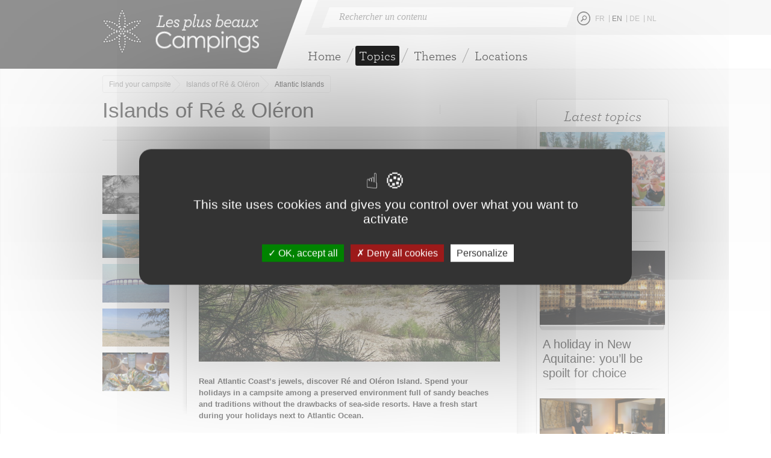

--- FILE ---
content_type: text/html; charset=UTF-8
request_url: https://www.les-plus-beaux-campings.com/en/islands-re-oleron/atlantic-islands
body_size: 10465
content:
<!DOCTYPE html>
<html lang="en" dir="ltr" prefix="og: https://ogp.me/ns#">
  <head>
    <meta charset="utf-8" />
<script type="text/javascript" src="//s7.addthis.com/js/300/addthis_widget.js#pubid=ra-5150785e024da5a5"></script>
<script type="text/javascript">var lng_prefix="en"; var addthis_config = {"data_track_addressbar":false,"ui_language": "lng_prefix" };</script>
<meta name="description" content="Real Atlantic Coast’s jewels, discover Ré and Oléron Island. Spend your holidays in a campsite among a preserved environment full of sandy beaches and traditions without the drawbacks of sea-side resorts. Have a fresh start during your holidays next to Atlantic Ocean." />
<link rel="canonical" href="https://www.les-plus-beaux-campings.com/en/islands-re-oleron/atlantic-islands" />
<link rel="shortlink" href="https://www.les-plus-beaux-campings.com/en/node/26" />
<meta name="generator" content="Regicamp" />
<meta property="og:site_name" content="The most beautiful campsites in France" />
<meta property="og:type" content="Article" />
<meta property="og:url" content="https://www.les-plus-beaux-campings.com/en/islands-re-oleron/atlantic-islands" />
<meta property="og:title" content="Atlantic Islands" />
<meta property="og:description" content="Real Atlantic Coast’s jewels, discover Ré and Oléron Island. Spend your holidays in a campsite among a preserved environment full of sandy beaches and traditions without the drawbacks of sea-side resorts. Have a fresh start during your holidays next to Atlantic Ocean." />
<meta property="og:image" content="https://www.les-plus-beaux-campings.com/sites/default/files/imported-image/plage_de_gatseau_-_ile_oleron_0.jpg" />
<meta property="og:image" content="https://www.les-plus-beaux-campings.comÎle d&#039;Oléron &quot; title=&quot;Île de Ré" />
<meta property="og:image" content="https://www.les-plus-beaux-campings.comÎle d&#039;Oléron &quot; /&gt;" />
<meta property="og:updated_time" content="2025-04-18T11:10:31+0200" />
<meta property="article:published_time" content="2016-01-29T13:32:45+0100" />
<meta property="article:modified_time" content="2025-04-18T11:10:31+0200" />
<meta name="Generator" content="Drupal 10 (https://www.drupal.org)" />
<meta name="MobileOptimized" content="width" />
<meta name="HandheldFriendly" content="true" />
<meta name="viewport" content="width=device-width, initial-scale=1.0" />
<link rel="icon" href="/themes/custom/camping/favicon.ico" type="image/vnd.microsoft.icon" />
<link rel="alternate" hreflang="fr" href="https://www.les-plus-beaux-campings.com/ile-de-re-ile-doleron/les-iles-de-latlantique" />
<link rel="alternate" hreflang="en" href="https://www.les-plus-beaux-campings.com/en/islands-re-oleron/atlantic-islands" />

      <title>Atlantic Islands | Islands of Ré &amp; Oléron | The most beautiful campsites in France</title>
      <link rel="stylesheet" media="all" href="/sites/default/files/css/css_saKV51-fGxULgX5Pv4JtHB73WCiM4UX9x3FUTRdW2g0.css?delta=0&amp;language=en&amp;theme=camping&amp;include=eJxlTEkOgDAI_FBt3wSKpAZaIxjt712ip15mMiuyUtkTvhRG0DUXTiwVQQbzJrcM1sxJE4JROAjnumn6OMICZ2eS0P3ncSKHLBa9Mku__WtKZsB9_sAFtQc-YA" />
<link rel="stylesheet" media="all" href="/sites/default/files/css/css_pfgNVwqUWCRQ5rLoHp1JeRKh_Z_M45sfEMl_yGRYnbE.css?delta=1&amp;language=en&amp;theme=camping&amp;include=eJxlTEkOgDAI_FBt3wSKpAZaIxjt712ip15mMiuyUtkTvhRG0DUXTiwVQQbzJrcM1sxJE4JROAjnumn6OMICZ2eS0P3ncSKHLBa9Mku__WtKZsB9_sAFtQc-YA" />

      

      <!--[if IE 8]>
      <link type="text/css" rel="stylesheet" media="all" href="/themes/custom/camping/css/ie8.css" />
      <![endif]-->

      <!--[if lte IE 8]>
        <link rel="stylesheet" href="/themes/custom/camping/css/ie8-and-below.css">
      <![endif]-->

      <!--[if (gte IE 6)&(lte IE 8)]>
        <script type="text/javascript" src="/themes/custom/camping/js/selectivizr.js"></script>
      <![endif]-->
      <meta content="width=device-width, initial-scale=1, user-scalable=no" name="viewport" />
      <meta name="author" content="Move Publishing">
      <meta name="referrer" content="origin-when-crossorigin">
      <script type="text/javascript" src="/themes/custom/camping/js/lib/tarteaucitron/tarteaucitron.js"></script>
      <script type="text/javascript">
        tarteaucitron.init({
          "privacyUrl": "", /* Privacy policy url */

          "hashtag": "#tarteaucitron", /* Open the panel with this hashtag */
          "cookieName": "tarteaucitron", /* Cookie name */

          "orientation": "middle", /* Banner position (top - bottom) */

          "groupServices": false, /* Group services by category */

          "showAlertSmall": false, /* Show the small banner on bottom right */
          "cookieslist": false, /* Show the cookie list */

          "closePopup": false, /* Show a close X on the banner */

          //"showIcon": true, /* Show cookie icon to manage cookies */
          //"iconSrc": "", /* Optionnal: URL or base64 encoded image */
          "iconPosition": "BottomRight", /* BottomRight, BottomLeft, TopRight and TopLeft */

          "adblocker": false, /* Show a Warning if an adblocker is detected */

          "DenyAllCta" : true, /* Show the deny all button */
          "AcceptAllCta" : true, /* Show the accept all button when highPrivacy on */
          "highPrivacy": true, /* HIGHLY RECOMMANDED Disable auto consent */

          "handleBrowserDNTRequest": false, /* If Do Not Track == 1, disallow all */

          "removeCredit": false, /* Remove credit link */
          "moreInfoLink": true, /* Show more info link */

          "useExternalCss": false, /* If false, the tarteaucitron.css file will be loaded */
          "useExternalJs": false, /* If false, the tarteaucitron.js file will be loaded */

          //"cookieDomain": ".my-multisite-domaine.fr", /* Shared cookie for multisite */

          "readmoreLink": "", /* Change the default readmore link */

          "mandatory": true, /* Show a message about mandatory cookies */
        });
      </script>
  </head>
  <body class="not-logged-in not-front role-anonymous node-26 node-type-article lang-en i18n-en">
        <a href="#main-content" class="visually-hidden focusable">
      Skip to main content
    </a>
    
      <div class="dialog-off-canvas-main-canvas" data-off-canvas-main-canvas>
    
<header id="fluid" role="banner">
  <div class="container">
    <a href="/en" title="Home" rel="home" id="logo">
      <img src="/themes/custom/camping/images/logo-les-plus-beaux-camping.png" alt="Home"/>
    </a>
    <div class="search-bar">
      <form action="/en/recherche" method="get" id="customsearch-form">
        <div class="search-box">
          <span class="leftBiseau"></span>
          <input id="search-input" type="text" name="keys" class="form-text" placeholder="Rechercher un contenu">
          <span class="rightBiseau"></span>
        </div>
        <input type="submit" id="search-submit" name="op" value="Your search">
      </form>
              <ul class="languages">
            <li class="item-fr "><a href="/ile-de-re-ile-doleron/les-iles-de-latlantique">FR</a></li>
          <li class="item-en current"><a href="/en/islands-re-oleron/atlantic-islands">EN</a></li>
          <li class="item-de "><a href="/de/node/26">DE</a></li>
          <li class="item-nl "><a href="/nl/node/26">NL</a></li>
      </ul>

          </div>

            


    <nav id="main-nav" role="navigation">
  <ul>
    <li><a class="" href="/en">Home</a></li>

          <li id="dossiers">
        <a class="current" href="/en/topics">Topics</a>
        <div class="sub cf">
          <p class="submenu-title">Latest topics</p>
                      <ul>
                                                <li><a href="/en/kids-clubs/mini-kids-clubs">Kids&#039; clubs</a></li>
                                                                                  <li><a href="/en/a-holiday-new-aquitaine-youll-be-spoilt-choice/sea-mountain-new-aquitaine-keeps-its-promises">A holiday in New Aquitaine: you’ll be spoilt for choice</a></li>
                                                                                  <li><a href="/en/spa-and-fitness-during-your-holidays/quest-comfort-and-well-being"> Spa and fitness during your holidays</a></li>
                                                                                  <li><a href="/en/unusual-accommodation-campsites/a-different-type-camping">Unusual accommodation on campsites</a></li>
                                                                                  <li><a href="/en/campsites-and-luxury-a-new-combination/camping-now-synonymous-luxury-0">Campsites and luxury, a new combination</a></li>
                                      </ul><ul>
                                                                                  <li><a href="/en/enjoy-holidays-vendee/stay-vendean-coast">Enjoy holidays in Vendée</a></li>
                                                                                  <li><a href="/en/5-star-campsites/5-star-classification-luxury-campsite">5-star campsites</a></li>
                                                                                  <li><a href="/en/dreaming-spots-languedoc-roussillon/beautiful-languedoc-roussillon">Dreaming spots in Languedoc Roussillon</a></li>
                                                                                  <li><a href="/en/brittain/brittain-paradise-between-land-and-ocean">Brittain</a></li>
                                                                                  <li><a href="/en/services-most-beautiful-campsites/services-make-your-life-easier">Services at the most beautiful campsites</a></li>
                                                            </ul>
                    <a class="more" href="/en/topics">All topics</a>
        </div>
      </li>
        <li id="themes">
      <a class="" href="#">Themes</a>
      <div class="sub cf">
        <p class="submenu-title">Stay with a theme</p>
        <ul>
                      <li>
              <a href="/en/charming">
                                  Charming campsites
                              </a>
            </li>
                      <li>
              <a href="/en/well-being">
                                  Weel-being
                              </a>
            </li>
                      <li>
              <a href="/en/a-mini-club-kids">
                                  Miniclub for children
                              </a>
            </li>
                      <li>
              <a href="/en/a-water-park">
                                  Water parks
                              </a>
            </li>
                      <li>
              <a href="/en/direct-access-beach">
                                  Direct access to the beach
                              </a>
            </li>
                      <li>
              <a href="/en/luxury-or-unusual-accommodation">
                                  Luxury or unusual accomodations
                              </a>
            </li>
                  </ul>
      </div>
    </li>
    <li id="destinations">
      <a class="" href="#">Locations</a>
      <div class="sub cf">
        <div class="map">
          <p class="submenu-title">Map of France</p>
          <div id="svg-map"></div>
        </div>
        <div>
          <p class="submenu-title">France</p>
          <ul>
                          <li><a href="/en/alsace">Alsace</a></li>
                                        <li><a href="/en/aquitaine">Aquitaine</a></li>
                                        <li><a href="/en/auvergne">Auvergne</a></li>
                                        <li><a href="/en/brittany">Brittany</a></li>
                                        <li><a href="/en/centre">Centre-Val de Loire</a></li>
                                        <li><a href="/en/corsica">Corsica</a></li>
                                        <li><a href="/en/franche-comte">Franche-Comté</a></li>
                                        <li><a href="/en/ile-de-france">Ile-de-France</a></li>
                                        <li><a href="/en/languedoc-roussillon">Languedoc-Roussillon</a></li>
                              </ul><ul>
                                        <li><a href="/en/lorraine">Lorraine</a></li>
                                        <li><a href="/en/midi-pyrenees">Midi-Pyrénées</a></li>
                                        <li><a href="/en/normandy">Normandy</a></li>
                                        <li><a href="/en/pays-de-la-loire">Pays de la Loire</a></li>
                                        <li><a href="/en/picardy">Picardy</a></li>
                                        <li><a href="/en/poitou-charentes">Poitou-Charentes</a></li>
                                        <li><a href="/en/provence-alpes-cote-dazur">Provence-Alpes-Côte d&#039;Azur</a></li>
                                        <li><a href="/en/rhone-alpes">Rhône-Alpes</a></li>
                                    </ul>
        </div>
      </div>
    </li>
  </ul>
  </nav>


        
  </div>
</header>

<header id="mobile">
  <div class="container">
    <div class="search-bar">
      <form action="/en/recherche" method="get" id="customsearch-form">
        <div class="search-box">
          <span class="leftBiseau"></span>
          <input id="search-input" type="text" name="keys" class="form-text" placeholder="Rechercher un contenu">
          <span class="rightBiseau"></span>
        </div>
        <input type="submit" id="search-submit" name="op" value="Your search">
      </form>

              <ul class="languages">
            <li class="item-fr "><a href="/ile-de-re-ile-doleron/les-iles-de-latlantique">FR</a></li>
          <li class="item-en current"><a href="/en/islands-re-oleron/atlantic-islands">EN</a></li>
          <li class="item-de "><a href="/de/node/26">DE</a></li>
          <li class="item-nl "><a href="/nl/node/26">NL</a></li>
      </ul>

          </div>
    <div class="logo-menu clearfix">
      <a href="/en" title="Home" rel="home" id="logo">
        <img src="/themes/custom/camping/images/logo-les-plus-beaux-camping.png" alt="Home"/>
      </a>
      <a class="menu-button" href="#"></a>
    </div>
  </div>
        


    <nav id="main-nav" role="navigation">
  <ul>
    <li><a class="" href="/en">Home</a></li>

          <li id="dossiers">
        <a class="current" href="/en/topics">Topics</a>
        <div class="sub cf">
          <p class="submenu-title">Latest topics</p>
                      <ul>
                                                <li><a href="/en/kids-clubs/mini-kids-clubs">Kids&#039; clubs</a></li>
                                                                                  <li><a href="/en/a-holiday-new-aquitaine-youll-be-spoilt-choice/sea-mountain-new-aquitaine-keeps-its-promises">A holiday in New Aquitaine: you’ll be spoilt for choice</a></li>
                                                                                  <li><a href="/en/spa-and-fitness-during-your-holidays/quest-comfort-and-well-being"> Spa and fitness during your holidays</a></li>
                                                                                  <li><a href="/en/unusual-accommodation-campsites/a-different-type-camping">Unusual accommodation on campsites</a></li>
                                                                                  <li><a href="/en/campsites-and-luxury-a-new-combination/camping-now-synonymous-luxury-0">Campsites and luxury, a new combination</a></li>
                                      </ul><ul>
                                                                                  <li><a href="/en/enjoy-holidays-vendee/stay-vendean-coast">Enjoy holidays in Vendée</a></li>
                                                                                  <li><a href="/en/5-star-campsites/5-star-classification-luxury-campsite">5-star campsites</a></li>
                                                                                  <li><a href="/en/dreaming-spots-languedoc-roussillon/beautiful-languedoc-roussillon">Dreaming spots in Languedoc Roussillon</a></li>
                                                                                  <li><a href="/en/brittain/brittain-paradise-between-land-and-ocean">Brittain</a></li>
                                                                                  <li><a href="/en/services-most-beautiful-campsites/services-make-your-life-easier">Services at the most beautiful campsites</a></li>
                                                            </ul>
                    <a class="more" href="/en/topics">All topics</a>
        </div>
      </li>
        <li id="themes">
      <a class="" href="#">Themes</a>
      <div class="sub cf">
        <p class="submenu-title">Stay with a theme</p>
        <ul>
                      <li>
              <a href="/en/charming">
                                  Charming campsites
                              </a>
            </li>
                      <li>
              <a href="/en/well-being">
                                  Weel-being
                              </a>
            </li>
                      <li>
              <a href="/en/a-mini-club-kids">
                                  Miniclub for children
                              </a>
            </li>
                      <li>
              <a href="/en/a-water-park">
                                  Water parks
                              </a>
            </li>
                      <li>
              <a href="/en/direct-access-beach">
                                  Direct access to the beach
                              </a>
            </li>
                      <li>
              <a href="/en/luxury-or-unusual-accommodation">
                                  Luxury or unusual accomodations
                              </a>
            </li>
                  </ul>
      </div>
    </li>
    <li id="destinations">
      <a class="" href="#">Locations</a>
      <div class="sub cf">
        <div class="map">
          <p class="submenu-title">Map of France</p>
          <div id="svg-map"></div>
        </div>
        <div>
          <p class="submenu-title">France</p>
          <ul>
                          <li><a href="/en/alsace">Alsace</a></li>
                                        <li><a href="/en/aquitaine">Aquitaine</a></li>
                                        <li><a href="/en/auvergne">Auvergne</a></li>
                                        <li><a href="/en/brittany">Brittany</a></li>
                                        <li><a href="/en/centre">Centre-Val de Loire</a></li>
                                        <li><a href="/en/corsica">Corsica</a></li>
                                        <li><a href="/en/franche-comte">Franche-Comté</a></li>
                                        <li><a href="/en/ile-de-france">Ile-de-France</a></li>
                                        <li><a href="/en/languedoc-roussillon">Languedoc-Roussillon</a></li>
                              </ul><ul>
                                        <li><a href="/en/lorraine">Lorraine</a></li>
                                        <li><a href="/en/midi-pyrenees">Midi-Pyrénées</a></li>
                                        <li><a href="/en/normandy">Normandy</a></li>
                                        <li><a href="/en/pays-de-la-loire">Pays de la Loire</a></li>
                                        <li><a href="/en/picardy">Picardy</a></li>
                                        <li><a href="/en/poitou-charentes">Poitou-Charentes</a></li>
                                        <li><a href="/en/provence-alpes-cote-dazur">Provence-Alpes-Côte d&#039;Azur</a></li>
                                        <li><a href="/en/rhone-alpes">Rhône-Alpes</a></li>
                                    </ul>
        </div>
      </div>
    </li>
  </ul>
  </nav>


  </header>



  <main id="main-container" role="main">
    <a id="main-content" tabindex="-1"></a>
          <div id="highlighted">
        <div class="container">
            <div>
    <div id="block-breadcrumb-block">
  
    
        <ul id="breadcrumbs">
      <li>
          <a href="https://www.les-plus-beaux-campings.com/en">Find your campsite</a>
        </li>
      <li>
          <a href="/en/islands-re-oleron">Islands of Ré & Oléron</a>
        </li>
      <li>
          Atlantic Islands
        </li>
    </ul>

  </div>
<div data-drupal-messages-fallback class="hidden"></div>

  </div>

        </div>
      </div>
    
    <div class="container">
      <div id="wrapper">
          <section id="left-col">
              <div>
    <article data-history-node-id="26" class="node-viewmode-full full node-type-article-viewmode-full node-26 node-type-article article">
  
  <header>
    <h1>
              Islands of Ré & Oléron
          </h1>
  </header>
  <ul class="share addthis_toolbox addthis_default_style">
    <li><a class="addthis_button_facebook_like" fb:like:layout="button_count" fb:like:width="40"></a></li>
    <li><a class="addthis_button_tweet" tw:count="none"></a></li>
    <li><a class="addthis_counter addthis_pill_style"></a></li>
  </ul>
  

  
      <div id="article-wrapper">
              <div id="list-article-slider" class="flexslider carousel">
                      <div class="flex-caption" rel="slide-1">
              <p>Atlantic Islands</p>
            </div>
                      <div class="flex-caption" rel="slide-2">
              <p>Ré Island, the white island</p>
            </div>
                      <div class="flex-caption" rel="slide-3">
              <p>Postcards of Ré Island</p>
            </div>
                      <div class="flex-caption" rel="slide-4">
              <p>Oléron Island, the luminous</p>
            </div>
                      <div class="flex-caption" rel="slide-5">
              <p>Oleron Island and its gourmets’delights</p>
            </div>
                    <ul class="slides">
                                                                      <li id="slide-1" class="flex-active-slide">
                <a class="clearfix" href="/en/islands-re-oleron/atlantic-islands">
                  <img src="https://www.les-plus-beaux-campings.com/sites/default/files/styles/tabs_article/public/imported-image/plage_de_gatseau_-_ile_oleron_0.jpg?itok=DgGvAiiq" alt="Île de Ré, Île d'Oléron " title="Île de Ré, Île d'Oléron " />
                </a>
              </li>
                                                                      <li id="slide-2" class="flex-active-slide">
                <a class="clearfix" href="/en/islands-re-oleron/re-island-white-island">
                  <img src="https://www.les-plus-beaux-campings.com/sites/default/files/styles/tabs_article/public/imported-image/ile-de-re_vue_du_ciel.jpg?itok=5-SviPBQ" alt="Île de Ré" title="Île de Ré" />
                </a>
              </li>
                                                                      <li id="slide-3" class="flex-active-slide">
                <a class="clearfix" href="/en/islands-re-oleron/postcards-re-island">
                  <img src="https://www.les-plus-beaux-campings.com/sites/default/files/styles/tabs_article/public/imported-image/pont_de_lile_de_re.jpg?itok=OQS1uwQr" alt="Île de Ré" title="Île de Ré" />
                </a>
              </li>
                                                                      <li id="slide-4" class="flex-active-slide">
                <a class="clearfix" href="/en/islands-re-oleron/oleron-island-luminous">
                  <img src="https://www.les-plus-beaux-campings.com/sites/default/files/styles/tabs_article/public/imported-image/oleron-anse_de_la_perroche.jpg?itok=iKCsbSBc" alt="île d'Oléron" title="île d'Oléron" />
                </a>
              </li>
                                                                      <li id="slide-5" class="flex-active-slide">
                <a class="clearfix" href="/en/islands-re-oleron/oleron-island-and-its-gourmetsdelights">
                  <img src="https://www.les-plus-beaux-campings.com/sites/default/files/styles/tabs_article/public/imported-image/gastronomie-oleron.jpg?itok=q7NvHwci" alt="île d'Oléron" title="île d'Oléron" />
                </a>
              </li>
                      </ul>
        </div>
            <div id="article-content">
        <h2>Atlantic Islands</h2>
                  <img src="https://www.les-plus-beaux-campings.com/sites/default/files/styles/col_left_16x9/public/imported-image/plage_de_gatseau_-_ile_oleron_0.jpg?itok=-REUQ5DF" alt="Île de Ré, Île d'Oléron " title="Île de Ré, Île d'Oléron " width="800" height="600" />
        
                  <p class="chapeau">
            Real Atlantic Coast’s jewels, discover Ré and Oléron Island. Spend your holidays in a campsite among a preserved environment full of sandy beaches and traditions without the drawbacks of sea-side resorts. Have a fresh start during your holidays next to Atlantic Ocean. 
          </p>
        
                  <p>Thanks to an amazing legacy and a unic architecture, these two islands are linked by a bridge to the continent.</p><p>&nbsp;</p><p>These 2 islands offer you many assets to discover while your stay there. Water sports, many leisures, idleness, strolls in the marinas, tasting local specialities...</p><p>&nbsp;</p><p>Discover all <a href="/en/poitou-charentes">most beautiful campsites in Poitou-Charentes</a> and enjoy your camping holidays!</p><p>&nbsp;</p><p><span style="copyright">Crédit photo: <a href="http://www.gnu.org/copyleft/fdl.html" name="Par Cobber17 (Travail personnel) [GFDL ], via Wikimedia Commons" rel="nofollow" target="_blank">Cobber17 - Plage de Gatseau</a></span></p>
        
                  <ul class="pager-article">
                                      <li class="next"><a href="/en/islands-re-oleron/re-island-white-island">Ré Island, the white island</a></li>
                      </ul>
                <div class="clearfix"></div>
      </div>
    </div>
  
      <div class="highlight clearfix">
      <h5>Related campsites</h5>
              <article data-history-node-id="317" class="node-viewmode-teaser teaser node-type-camping-viewmode-teaser node-317 node-type-camping camping">
  <div class="article-camping-header">
    
    <h2><a href="/en/poitou-charentes/les-portes-en-re/le-phare">Le Phare</a></h2>
    
    <span class="stars star-4"></span>
  </div>
  <div class="article-camping-body">
    <div class="visuel">
      <a href="/en/poitou-charentes/les-portes-en-re/le-phare">
                  <img src="https://www.les-plus-beaux-campings.com/sites/default/files/styles/full_16x7/public/field_camping_illus_image/2024-11/Le-Phare-J19383%20%281%29.jpg?itok=uUN8fbZs" alt="" title="" />
              </a>
    </div>

    <div class="txt">
      <a href="/en/poitou-charentes/les-portes-en-re/le-phare"><span>17880 Les Portes-en-Ré / Close to Island of Ré</span></a>
              <p>This exceptional address on the Ile de Ré is part of the Rivages Collection, which includes 5 open-air hotels in France. Sauvage in Quiberon, Salines in Giens, les Maritimes in Seignosse, and Rives d'Arc in Ardèche.</p>
            <a class="more" href="/en/poitou-charentes/les-portes-en-re/le-phare" rel="nofollow">Discover the campsite</a>
    </div>
  
  </div>
</article>

          </div>
  
      <div id="related-folders">
      <h5>Further reading</h5>
      <ul class="related-folders">
                  <li><article data-history-node-id="78" class="node-viewmode-cover cover node-type-book-viewmode-cover node-78 node-type-book book">
            <figure>
        <a href="/en/enjoy-holidays-vendee/stay-vendean-coast">
                      <img src="https://www.les-plus-beaux-campings.com/sites/default/files/styles/small_img/public/imported-image/plage_des_soux.jpg?itok=qm8pRqOH" alt="Vendée" title="Vendée" width="800" height="536" />
                  </a>
      </figure>
        
    <p class="teaser-title">
      <a href="/en/enjoy-holidays-vendee/stay-vendean-coast" rel="bookmark">Enjoy holidays in Vendée</a>
    </p>
    
    
</article>
</li>
              </ul>
      <a class="more" href="/en/topics">Go to all topics</a>
    </div>
  </article>

  </div>

          </section>

                      <aside id="right-col">
                <div>
    <div id="block-the-last-book-block">
  
    
      <div id="dossiers">
  <h4>
          Latest topics
      </h4>
  <article data-history-node-id="82" class="node-viewmode-cover cover node-type-book-viewmode-cover node-82 node-type-book book">
            <figure>
        <a href="/en/kids-clubs/mini-kids-clubs">
                      <img src="https://www.les-plus-beaux-campings.com/sites/default/files/styles/small_img/public/imported-image/esterel_club_enfants-83_1.jpg?itok=CgAoK-ou" alt="Kids' clubs" title="Kids' clubs" width="600" height="400" />
                  </a>
      </figure>
        
    <p class="teaser-title">
      <a href="/en/kids-clubs/mini-kids-clubs" rel="bookmark">Kids&#039; clubs</a>
    </p>
    
    
</article>
<article data-history-node-id="84" class="node-viewmode-cover cover node-type-book-viewmode-cover node-84 node-type-book book">
            <figure>
        <a href="/en/a-holiday-new-aquitaine-youll-be-spoilt-choice/sea-mountain-new-aquitaine-keeps-its-promises">
                      <img src="https://www.les-plus-beaux-campings.com/sites/default/files/styles/small_img/public/imported-image/bordeaux_place_de_la_bourse_with_tram_0.jpg?itok=IrUVDyH2" alt="Nouvelle-Aquitaine" title="Nouvelle-Aquitaine" width="850" height="569" />
                  </a>
      </figure>
        
    <p class="teaser-title">
      <a href="/en/a-holiday-new-aquitaine-youll-be-spoilt-choice/sea-mountain-new-aquitaine-keeps-its-promises" rel="bookmark">A holiday in New Aquitaine: you’ll be spoilt for choice</a>
    </p>
    
    
</article>
<article data-history-node-id="71" class="node-viewmode-cover cover node-type-book-viewmode-cover node-71 node-type-book book">
            <figure>
        <a href="/en/spa-and-fitness-during-your-holidays/quest-comfort-and-well-being">
                      <img src="https://www.les-plus-beaux-campings.com/sites/default/files/styles/small_img/public/field_book_illustration/2025-06/spa3%20sen%20yan-40.jpg?itok=ceEpO3VC" alt="" title="" width="600" height="400" />
                  </a>
      </figure>
        
    <p class="teaser-title">
      <a href="/en/spa-and-fitness-during-your-holidays/quest-comfort-and-well-being" rel="bookmark"> Spa and fitness during your holidays</a>
    </p>
    
    
</article>

      <a class="more" href="/en/topics">All topics</a>
  </div>

  </div>

  </div>

            </aside>
                </div>
    </div>
  </main>

<footer id="footer" role="contentinfo">
  <div class="container">
          <div>
    <div id="block-webform-block">
  
    
      <span id="webform-submission-footer-newsletter-node-26-form-ajax-content"></span><div id="webform-submission-footer-newsletter-node-26-form-ajax" class="webform-ajax-form-wrapper" data-effect="fade" data-progress-type="throbber"><form class="webform-submission-form webform-submission-add-form webform-submission-footer-newsletter-form webform-submission-footer-newsletter-add-form webform-submission-footer-newsletter-node-26-form webform-submission-footer-newsletter-node-26-add-form js-webform-details-toggle webform-details-toggle" novalidate="novalidate" data-drupal-selector="webform-submission-footer-newsletter-node-26-add-form" action="/en/islands-re-oleron/atlantic-islands" method="post" id="webform-submission-footer-newsletter-node-26-add-form" accept-charset="UTF-8">
  
  <div class="js-form-item form-item js-form-type-email form-item-recevez-nos-dernieres-offres-directement-par-email js-form-item-recevez-nos-dernieres-offres-directement-par-email">
      <label for="edit-recevez-nos-dernieres-offres-directement-par-email" class="js-form-required form-required"><span>Recevez nos dernières offres  /</span><br> <strong>directement par email</strong></label>
        <input data-drupal-selector="edit-recevez-nos-dernieres-offres-directement-par-email" type="email" id="edit-recevez-nos-dernieres-offres-directement-par-email" name="recevez_nos_dernieres_offres_directement_par_email" value="" size="60" maxlength="254" class="form-email required" required="required" aria-required="true" />

        </div>
<input autocomplete="off" data-drupal-selector="form-dwy01bvmi3zfo67jjpe6v5ghj5zatyb9mprcuzs2xhi" type="hidden" name="form_build_id" value="form-DwY01BVmi3zfo67jJPe6v5ghJ5zATyb9MPRcuZs2xhI" />
<input data-drupal-selector="edit-webform-submission-footer-newsletter-node-26-add-form" type="hidden" name="form_id" value="webform_submission_footer_newsletter_node_26_add_form" />
<div data-drupal-selector="edit-actions" class="form-actions js-form-wrapper form-wrapper" id="edit-actions"><input class="webform-button--submit button button--primary js-form-submit form-submit" data-drupal-selector="edit-submit" data-disable-refocus="true" type="submit" id="edit-submit" name="op" value="S&#039;abonner" />

</div>


  
</form>
</div>
  </div>

  </div>

            <div class="menu">
      
              <ul>
              <li>
        <a href="/en/legal-notice" data-drupal-link-system-path="node/293">Mentions légales</a>
              </li>
          <li>
        <a href="/en/terms-use" data-drupal-link-system-path="node/294">Conditions générales</a>
              </li>
          <li>
        <a href="mailto:webmaster@les-plus-beaux-campings.com">Contact</a>
              </li>
        </ul>
  


    </div>
          <div id="seo">
        <p><strong>Les-plus-beaux-campings.com</strong>&nbsp;presents a selection of the most beautiful campsites in France, selected by our journalists and experts of camping: These 4 and <a href="https://les-plus-beaux-campings.com/en/5-star-campsites/5-star-classification-luxury-campsite">5 star campsites</a> propose a <a href="/en/services-most-beautiful-campsites/services-make-your-life-easier">wild range of services</a> and luxury equipment: you can find here<a href="/en/water-paradise-our-campsites/superb-bathing-complexes"> beautiful water parks</a> and <a href="/en/spa-and-fitness-during-your-holidays/quest-comfort-and-well-being" title="well-being during your camping holidays">spas</a>, where cares are catered by best professionals. Some propose <a href="https://les-plus-beaux-campings.com/en/unusual-accommodation-campsites/a-different-type-camping">unusual </a>or&nbsp;<a href="https://les-plus-beaux-campings.com/en/campsites-and-luxury-a-new-combination/camping-now-synonymous-luxury-0"> luxury accomodations settings</a>, which will redefine the concept of camping.</p><p>By themes or locations, consult this selection of luxury campsites.</p>
      </div>
        <a class="copyright" href="https://www.iseabloom.com" target="_blank">&copy;Regicamp - by Is&a Bloom</a>
  </div>
</footer>

  </div>

    <script>window.dataLayer = window.dataLayer || []; window.dataLayer.push({"drupalLanguage":"en","drupalCountry":"FR","siteName":"The most beautiful campsites in France","entityCreated":"1454070765","entityLangcode":"en","entityStatus":"1","entityUid":"7","entityUuid":"482ce088-cb21-4dd2-9c13-92ba456b264b","entityVid":"26","entityName":"Move Publishing","entityType":"node","entityBundle":"article","entityId":"26","entityTitle":"Atlantic Islands","userUid":0});</script>

    <script type="application/json" data-drupal-selector="drupal-settings-json">{"path":{"baseUrl":"\/","pathPrefix":"en\/","currentPath":"node\/26","currentPathIsAdmin":false,"isFront":false,"currentLanguage":"en"},"pluralDelimiter":"\u0003","suppressDeprecationErrors":true,"ajaxPageState":{"libraries":"eJx1TkEOwjAM-1Bp3-RuoXRK25Fkg_6eDSEhUXGxZce2ElOhuoX4JjehrLmmkLhF8EWt8yHd1IRCrkZSwX65byTdX5sUN8PA6CQh0g17bqJODZbV8qRhlm09Gl_HaVejEiKU3IPiORI-7LHgOZjEdLxmfiZDZvWKfWz-hqylxP9jhVSRxvsJL-O9ajU","theme":"camping","theme_token":null},"ajaxTrustedUrl":{"form_action_p_pvdeGsVG5zNF_XLGPTvYSKCf43t8qZYSwcfZl2uzM":true,"\/en\/islands-re-oleron\/atlantic-islands?ajax_form=1":true},"dataLayer":{"defaultLang":"fr","languages":{"fr":{"id":"fr","name":"French","direction":"ltr","weight":0},"en":{"id":"en","name":"English","direction":"ltr","weight":1},"de":{"id":"de","name":"German","direction":"ltr","weight":2},"es":{"id":"es","name":"Spanish","direction":"ltr","weight":3},"nl":{"id":"nl","name":"Dutch","direction":"ltr","weight":4}}},"ajax":{"edit-submit":{"callback":"::submitAjaxForm","event":"click","effect":"fade","speed":500,"progress":{"type":"throbber","message":""},"disable-refocus":true,"url":"\/en\/islands-re-oleron\/atlantic-islands?ajax_form=1","httpMethod":"POST","dialogType":"ajax","submit":{"_triggering_element_name":"op","_triggering_element_value":"S\u0027abonner"}}},"statistics":{"data":{"nid":"26"},"url":"\/core\/modules\/statistics\/statistics.php"},"user":{"uid":0,"permissionsHash":"85bed7b952dce9f1043e5f97e7ef51736df27418a614db36c68d11587f1fbaed"}}</script>
<script src="/core/assets/vendor/jquery/jquery.min.js?v=3.7.1"></script>
<script src="/core/assets/vendor/once/once.min.js?v=1.0.1"></script>
<script src="/sites/default/files/languages/en_OYwBfPqzUld4p3_7L3lRr038HhmyiOBhQvcRzm5v4gA.js?sz33co"></script>
<script src="/core/misc/drupalSettingsLoader.js?v=10.4.6"></script>
<script src="/core/misc/drupal.js?v=10.4.6"></script>
<script src="/core/misc/drupal.init.js?v=10.4.6"></script>
<script src="/core/assets/vendor/tabbable/index.umd.min.js?v=6.2.0"></script>
<script src="/modules/custom/bgmenu/assets/js/bgmenu.js?v=1.x"></script>
<script src="/core/misc/progress.js?v=10.4.6"></script>
<script src="/core/assets/vendor/loadjs/loadjs.min.js?v=4.3.0"></script>
<script src="/core/misc/debounce.js?v=10.4.6"></script>
<script src="/core/misc/announce.js?v=10.4.6"></script>
<script src="/core/misc/message.js?v=10.4.6"></script>
<script src="/core/misc/ajax.js?v=10.4.6"></script>
<script src="/themes/contrib/stable/js/ajax.js?v=10.4.6"></script>
<script src="https://cdnjs.cloudflare.com/ajax/libs/modernizr/2.6.2/modernizr.min.js"></script>
<script src="https://cdnjs.cloudflare.com/ajax/libs/jquery-url-parser/2.2.1/purl.min.js"></script>
<script src="/themes/custom/camping/js/jquery.inputmask.min.js?v=10.4.6"></script>
<script src="/themes/custom/camping/js/jquery.hoverIntent.min.js?v=10.4.6"></script>
<script src="/themes/custom/camping/js/jquery.flexslider-min.js?v=10.4.6"></script>
<script src="/themes/custom/camping/js/raphael-min.js?v=10.4.6"></script>
<script src="/themes/custom/camping/js/jquery.googlemap.js?v=10.4.6"></script>
<script src="/themes/custom/camping/js/main.js?v=10.4.6"></script>
<script src="/core/misc/jquery.form.js?v=4.3.0"></script>
<script src="/modules/contrib/datalayer/js/datalayer.js?v=1.x"></script>
<script src="/core/modules/statistics/statistics.js?v=10.4.6"></script>
<script src="/modules/contrib/webform/js/webform.scroll.js?v=10.4.6"></script>
<script src="/modules/contrib/webform/js/webform.ajax.js?v=10.4.6"></script>
<script src="/modules/contrib/webform/js/webform.element.details.save.js?v=10.4.6"></script>
<script src="/modules/contrib/webform/js/webform.element.details.toggle.js?v=10.4.6"></script>
<script src="/modules/contrib/webform/js/webform.element.message.js?v=10.4.6"></script>
<script src="/core/misc/form.js?v=10.4.6"></script>
<script src="/modules/contrib/webform/js/webform.behaviors.js?v=10.4.6"></script>
<script src="/core/misc/states.js?v=10.4.6"></script>
<script src="/modules/contrib/webform/js/webform.states.js?v=10.4.6"></script>
<script src="/modules/contrib/webform/js/webform.form.js?v=10.4.6"></script>

    <script type="text/javascript">
      tarteaucitron.user.gajsUa = 'UA-39716627-1';
      tarteaucitron.user.gajsMore = function () {
        /* add here your optionnal _ga.push() */
        (function(i,s,o,g,r,a,m){i["GoogleAnalyticsObject"]=r;i[r]=i[r]||function(){(i[r].q=i[r].q||[]).push(arguments)},i[r].l=1*new Date();a=s.createElement(o),m=s.getElementsByTagName(o)[0];a.async=1;a.src=g;m.parentNode.insertBefore(a,m)})(window,document,"script","https://www.google-analytics.com/analytics.js","ga");ga("create", "UA-39716627-1", {"cookieDomain":"auto"});ga("send", "pageview");
      };
      (tarteaucitron.job = tarteaucitron.job || []).push('gajs');
    </script>
    <script type="text/javascript">
      tarteaucitron.user.gtagUa = 'UA-39716627-1';
      // tarteaucitron.user.gtagCrossdomain = ['example.com', 'example2.com'];
      tarteaucitron.user.gtagMore = function () { /* add here your optionnal gtag() */ };
      (tarteaucitron.job = tarteaucitron.job || []).push('gtag');
    </script>
    <script type="text/javascript">
      tarteaucitron.user.googletagmanagerId = 'GTM-PDDLLTW';
      (tarteaucitron.job = tarteaucitron.job || []).push('googletagmanager');
    </script>
  </body>
</html>


--- FILE ---
content_type: text/css
request_url: https://www.les-plus-beaux-campings.com/sites/default/files/css/css_pfgNVwqUWCRQ5rLoHp1JeRKh_Z_M45sfEMl_yGRYnbE.css?delta=1&language=en&theme=camping&include=eJxlTEkOgDAI_FBt3wSKpAZaIxjt712ip15mMiuyUtkTvhRG0DUXTiwVQQbzJrcM1sxJE4JROAjnumn6OMICZ2eS0P3ncSKHLBa9Mku__WtKZsB9_sAFtQc-YA
body_size: 14716
content:
/* @license GPL-2.0-or-later https://www.drupal.org/licensing/faq */
html,body,div,span,applet,object,iframe,h1,h2,h3,h4,h5,h6,p,blockquote,pre,a,abbr,acronym,address,big,cite,code,del,dfn,em,img,ins,kbd,q,s,samp,small,strike,strong,sub,sup,tt,var,b,u,i,center,dl,dt,dd,ol,ul,li,fieldset,form,label,legend,table,caption,tbody,tfoot,thead,tr,th,td,article,aside,canvas,details,embed,figure,body #left-col .teaser.dossier figure,figcaption,footer,header,hgroup,menu,nav,output,ruby,section,summary,time,mark,audio,video{margin:0;padding:0;border:0;font:inherit;font-size:100%;vertical-align:baseline}html{line-height:1}ol,ul{list-style:none}table{border-collapse:collapse;border-spacing:0}caption,th,td{text-align:left;font-weight:normal;vertical-align:middle}q,blockquote{quotes:none}q:before,q:after,blockquote:before,blockquote:after{content:"";content:none}a img{border:none}article,aside,details,figcaption,figure,body #left-col .teaser.dossier figure,footer,header,hgroup,menu,nav,section,summary{display:block}*{-webkit-box-sizing:border-box;-moz-box-sizing:border-box;box-sizing:border-box}.flex-container a:active,.flexslider a:active,.flex-container a:focus,.flexslider a:focus{outline:none}.slides,.flex-control-nav,.flex-direction-nav{margin:0;padding:0;list-style:none;}.flexslider{margin:0;padding:0}.flexslider .slides > li{display:none;-webkit-backface-visibility:hidden;position:relative}.flexslider .slides img{width:100% !important;display:block;height:auto !important}.flex-pauseplay span{text-transform:capitalize}.slides:after{content:".";display:block;clear:both;visibility:hidden;line-height:0;height:0}html[xmlns] .slides{display:block}* html .slides{height:1%}.no-js .slides > li:first-child{display:block}#main-slider{zoom:1;max-width:75em;margin:0 auto;position:relative}#main-slider h1{background-attachment:scroll;background-clip:border-box;background-color:transparent;background-origin:padding-box;background-position:0 -65px;background-repeat:repeat-x;background-size:auto auto;color:#fff;cursor:pointer;display:none;line-height:2em;padding-bottom:90px;padding-left:0;padding-right:0;padding-top:25px;position:absolute;text-align:center;text-shadow:0 0 3px rgba(0,0,0,0.8);top:0;width:100%;z-index:50}#main-slider h1 strong{font-size:2.1875em;font-family:archerpro-bookita;text-shadow:0 0.1em 4px rgba(0,20,50,0.8),0 0 120px rgba(0,20,50,0.8)}#main-slider h1 span{font-size:1.25em;font-family:archerpro-book;text-shadow:0 0.1em 2px rgba(0,20,50,0.8),0 0 10px rgba(0,20,50,0.8)}#main-slider .loading .flex-viewport{max-height:300px}#main-slider .slides{zoom:1}#main-slider .slides li .video{position:absolute;background:url(/themes/custom/camping/images/play-overlay.png) 0 0 no-repeat;z-index:9999;width:41px;height:41px;top:50%;left:50%;margin-top:-20px;margin-left:-20px;background-size:cover}#main-slider.loading{min-height:300px;background:#fff url(/themes/custom/camping/images/ajax-loader.gif) no-repeat center center}#main-slider .flex-direction-nav{*height:0}#main-slider .flex-direction-nav a{width:70px;height:159px;margin:-70px 0 0;display:block;position:absolute;top:50%;z-index:10;cursor:pointer;text-indent:-9999px;z-index:9998}#main-slider .flex-direction-nav .flex-next{background-position:100% 0;right:0px;background:#fff url(/themes/custom/camping/images/bg-arrow-next.png) no-repeat 50% 50%;background:rgba(255,255,255,0.7) url(/themes/custom/camping/images/bg-arrow-next.png) no-repeat 50% 50%}#main-slider .flex-direction-nav .flex-prev{left:0px;background:#fff url(/themes/custom/camping/images/bg-arrow-prev.png) no-repeat 50% 50%;background:rgba(255,255,255,0.7) url(/themes/custom/camping/images/bg-arrow-prev.png) no-repeat 50% 50%}#main-slider .flex-direction-nav li a:hover{background-color:rgba(255,255,255,0.9)}#main-slider .flex-direction-nav .flex-disabled{opacity:0.3 !important;filter:alpha(opacity=30);cursor:default}#main-slider .flex-caption{position:absolute;height:159px;left:70px;line-height:1.5em;background:#fff;background:rgba(255,255,255,0.7);font-family:archerpro-semibold;padding:15px 4.5%;margin:-70px 0 0;top:50%}#main-slider .flex-caption strong{font-size:2.1875em;margin:0 0 15px 0;display:block;font-family:"Century Gothic","Heiti SC",Avenir,Futura,Arial,"Sans Serif";display:block;line-height:1.3em}#main-slider .flex-caption span{display:block;line-height:1.2em}#main-slider .flex-caption strong:first-letter{text-transform:uppercase}#folders-slider{zoom:1;margin:0 auto;position:relative}#folders-slider h3{position:absolute;z-index:50;color:#fff;text-align:center;left:50%;top:25px;line-height:2em;margin-left:-15%}#folders-slider .flex-viewport{max-height:2000px;-webkit-transition:all 1s ease;-moz-transition:all 1s ease;transition:all 1s ease}#folders-slider .loading .flex-viewport{max-height:300px}#folders-slider .slides{zoom:1}#folders-slider .slides li .video{position:absolute;background:url(/themes/custom/camping/images/play-overlay.png) 0 0 no-repeat;z-index:9999;width:41px;height:41px;top:50%;left:50%;margin-top:-20px;margin-left:-20px;background-size:cover}#folders-slider .slides li img{background:url(/themes/custom/camping/images/bg-slider-folders.png) no-repeat scroll center bottom/100% auto transparent;display:block;margin:0 0 10px;padding-bottom:1.55%}#folders-slider .flex-direction-nav{*height:0}#folders-slider .flex-direction-nav a{width:40px;height:70px;display:block;position:absolute;margin-top:-35px;top:0px;z-index:10;cursor:pointer;text-indent:-9999px}#folders-slider .flex-direction-nav .flex-next{background-position:100% 0;right:0px;background:#fff url(/themes/custom/camping/images/bg-arrow-next.png) no-repeat 50% 50%;background:rgba(255,255,255,0.7) url(/themes/custom/camping/images/bg-arrow-next.png) no-repeat 50% 50%}#folders-slider .flex-direction-nav .flex-prev{left:0px;background:#fff url(/themes/custom/camping/images/bg-arrow-prev.png) no-repeat 50% 50%;background:rgba(255,255,255,0.7) url(/themes/custom/camping/images/bg-arrow-prev.png) no-repeat 50% 50%}#folders-slider .flex-direction-nav .flex-disabled{opacity:0.3 !important;filter:alpha(opacity=30);cursor:default}#folders-slider .flex-direction-nav li a:hover{background-color:rgba(255,255,255,0.9)}#folders-slider .flex-caption h2,#folders-slider .flex-caption .slide-title{line-height:1.3em;font-family:archerpro-semibold;font-size:1.875em;font-family:"Century Gothic","Heiti SC",Avenir,Futura,Arial,"Sans Serif";margin:0 0 10px 0}#folders-slider .flex-caption p{font-size:0.875em;margin:0 0 15px 0;display:block;line-height:1.5em}#folders-slider .flex-control-nav{position:absolute;top:10px;right:10px}#folders-slider .flex-control-nav li{margin:0 7px 0 0;float:left}#folders-slider .flex-control-nav li a{width:13px;height:13px;background:url(/themes/custom/camping/images/slider-pagination-off.png) 0 0 no-repeat;text-indent:-9999px;display:block;cursor:pointer}#folders-slider .flex-control-nav li a.flex-active{background:url(/themes/custom/camping/images/slider-pagination-on.png) 0 0 no-repeat}.no-touch #featured-slider img:hover{filter:url(/themes/custom/camping/images/filters.svg#grayscale);filter:gray;-webkit-filter:grayscale(1);-webkit-transition:all 0.7s ease;-moz-transition:all 0.7s ease;transition:all 0.7s ease}.no-touch #featured-slider img.active{filter:url(/themes/custom/camping/images/filters.svg#grayscale);filter:gray;-webkit-filter:grayscale(1)}#featured-slider{zoom:1;padding:22px 35px 0 35px;position:relative}#featured-slider .loading .flex-viewport{max-height:300px}#featured-slider .slides{zoom:1;padding-bottom:5px}#featured-slider .slides li{margin:0 18px 0 0}#featured-slider .slides li .plus{padding:0.625em 0.625em 0.625em 1.875em;font-family:Georgia;font-style:italic;font-size:0.875em;line-height:1.3em;background:url(/themes/custom/camping/images/arrow-black.png?1369933016=) 12px 9px no-repeat,#fff;behavior:url(/themes/custom/camping/css/PIE.htc);-pie-background:#fff url("/themes/custom/camping/images/arrow-black.png") 12px 9px no-repeat;-webkit-transition:all 0.3s ease-in;-moz-transition:all 0.3s ease-in;-o-transition:all 0.3s ease-in;transition:all 0.3s ease-in;color:#222 !important}#featured-slider .slides li .plus:hover{color:#fff;background:url(/themes/custom/camping/images/arrow-white.png?1369933035=) 12px 9px no-repeat,#fff;behavior:url(/themes/custom/camping/css/PIE.htc);-pie-background:#fff url("/themes/custom/camping/images/arrow-white.png") 12px 9px no-repeat}#featured-slider .slides li .plus:hover{background:url(/themes/custom/camping/images/arrow-black.png?1369933016=) 12px 9px no-repeat,#fff}#featured-slider .slides li figure,#featured-slider .slides li body #left-col .teaser.dossier figure,body #left-col .teaser.dossier #featured-slider .slides li figure{background:#fff;padding:6px;text-align:center;box-shadow:0 1px 3px rgba(0,0,0,0.25);position:relative}#featured-slider .slides li figure .plus{position:absolute;top:40%;left:30%;display:none !important;z-index:9999}#featured-slider .slides figure:hover .plus{display:block !important}#featured-slider .flex-direction-nav{*height:0}#featured-slider .flex-direction-nav a{width:29px;height:85px;display:block;position:absolute;top:50%;z-index:10;cursor:pointer;text-indent:-9999px}#featured-slider .flex-direction-nav .flex-next{background:url(/themes/custom/camping/images/bg-arrow-next-featured-slider.png) 0 0 no-repeat;right:0px}#featured-slider .flex-direction-nav .flex-prev{background:url(/themes/custom/camping/images/bg-arrow-prev-featured-slider.png) 0 0 no-repeat;left:0px}#featured-slider .flex-direction-nav .flex-disabled{opacity:0.3 !important;filter:alpha(opacity=30);cursor:default}#featured-slider .flex-caption{height:50px;display:table;width:100%;margin:0 0 10px 0}#featured-slider .flex-caption h3{display:table-cell;vertical-align:middle;text-align:center;font-family:archerpro-bookita;font-size:1.5em}#camping-detail-slider{clear:both;position:relative;zoom:1;background:#eee;border-radius:4px;margin-bottom:20px;}#camping-detail-slider .flex-viewport{max-height:2000px;-webkit-transition:all 1s ease;-moz-transition:all 1s ease;transition:all 1s ease}#camping-detail-slider .loading .flex-viewport{max-height:300px}#camping-detail-slider .flexslider .slides{zoom:1}#camping-detail-slider .slides img{border-radius:4px 4px 0 0}#camping-detail-slider .slides li .video{position:absolute;background:url(/themes/custom/camping/images/play-overlay.png) 0 0 no-repeat;z-index:9999;width:82px;height:82px;top:50%;left:50%;margin-top:-41px;margin-left:-41px}#camping-detail-slider .flex-direction-nav{*height:0}#camping-detail-slider .flex-direction-nav a{width:40px;margin-top:-35px;height:70px;display:block;position:absolute;z-index:10;cursor:pointer;text-indent:-9999px}#camping-detail-slider .flex-direction-nav .flex-next{background-position:100% 0;right:0px;background:#fff url(/themes/custom/camping/images/bg-arrow-next.png) no-repeat 50% 50%;background:rgba(255,255,255,0.7) url(/themes/custom/camping/images/bg-arrow-next.png) no-repeat 50% 50%}#camping-detail-slider .flex-direction-nav .flex-prev{left:0px;background:#fff url(/themes/custom/camping/images/bg-arrow-prev.png) no-repeat 50% 50%;background:rgba(255,255,255,0.7) url(/themes/custom/camping/images/bg-arrow-prev.png) no-repeat 50% 50%}#camping-detail-slider .flex-direction-nav .flex-disabled{opacity:0.3 !important;filter:alpha(opacity=30);cursor:default}#camping-detail-slider .flex-caption{display:none;width:100%;background:#000;background:rgba(0,0,0,0.6);width:100%;bottom:0;color:#fff;position:absolute;font-size:0.875em;padding:20px}#camping-detail-slider .responsive-video-div iframe{position:absolute;top:0;left:0;width:100%;height:100%}#camping-detail-slider .responsive-video-youtube{max-width:660px}#camping-detail-slider .responsive-video-youtube > div{padding-top:56.21212121%}#camping-detail-carousel{background:#eee;zoom:1;border-radius:0 0 4px 4px;border:1px solid #d9d9d9;padding:12px 6.06% 20px;position:relative;margin-bottom:30px}#camping-detail-carousel .flex-viewport{max-height:2000px;-webkit-transition:all 1s ease;-moz-transition:all 1s ease;transition:all 1s ease}#camping-detail-carousel .loading .flex-viewport{max-height:300px}#camping-detail-carousel .flexslider .slides{zoom:1}#camping-detail-carousel .slides li{margin-right:6px;cursor:pointer;padding-top:8px;position:relative}#camping-detail-carousel .slides li .video{position:absolute;background:url(/themes/custom/camping/images/play-overlay.png) 0 0 no-repeat;z-index:9999;width:41px;height:41px;top:50%;left:50%;margin-top:-20px;margin-left:-20px;background-size:cover}#camping-detail-carousel .slides li.flex-active-slide{background:url(/themes/custom/camping/images/bg-thumb-active.png) center top no-repeat;cursor:default}#camping-detail-carousel .flex-direction-nav{*height:0}#camping-detail-carousel .flex-direction-nav a{width:29px;height:85px;display:block;position:absolute;top:10%;z-index:10;cursor:pointer;text-indent:-9999px}#camping-detail-carousel .flex-direction-nav .flex-next{background:url(/themes/custom/camping/images/bg-arrow-next-featured-slider.png) 0 0 no-repeat;right:1%}#camping-detail-carousel .flex-direction-nav .flex-prev{background:url(/themes/custom/camping/images/bg-arrow-prev-featured-slider.png) 0 0 no-repeat;left:1%}#camping-detail-carousel .flexslider:hover .flex-next{opacity:0.8;right:5px}#camping-detail-carousel .flexslider:hover .flex-prev{opacity:0.8;left:5px}#camping-detail-carousel .flexslider:hover .flex-next:hover{opacity:1}.flexslider:hover .flex-prev:hover{opacity:1}#camping-detail-carousel .flex-direction-nav .flex-disabled{opacity:0.3 !important;filter:alpha(opacity=30);cursor:default}#vertical-featured-slider{zoom:1;position:relative;clear:both;margin-bottom:100px}#vertical-featured-slider h4{text-align:center;padding:20px 0 12px 0;border:1px solid #d9d9d9;border-bottom:none;border-radius:4px 4px 0px 0px;height:80px}#vertical-featured-slider .flex-viewport{height:358px !important;background:#e5e5e5;border:1px solid #d9d9d9;-webkit-transition:all 1s ease;-moz-transition:all 1s ease;transition:all 1s ease;top:32px}#vertical-featured-slider .loading .flex-viewport{max-height:358px}#vertical-featured-slider .slides{zoom:1}#vertical-featured-slider .slides li{display:block;padding:15px 5px 0px 5px}#vertical-featured-slider .slides li figure,#vertical-featured-slider .slides li body #left-col .teaser.dossier figure,body #left-col .teaser.dossier #vertical-featured-slider .slides li figure{background:#fff;padding:6px;text-align:center;box-shadow:0 1px 6px rgba(0,0,0,0.25)}#vertical-featured-slider .flex-direction-nav{*height:0}#vertical-featured-slider .flex-direction-nav a{display:block;position:absolute;z-index:10;border:1px solid #d9d9d9;cursor:pointer;text-indent:-9999px;border-top:1px solid #d9d9d9;height:32px;width:100%}#vertical-featured-slider .flex-direction-nav .flex-next{background:url(/themes/custom/camping/images/arrow-black-down.png) center center no-repeat;bottom:-62px;border-top:none;border-radius:0px 0px 4px 4px}#vertical-featured-slider .flex-direction-nav .flex-prev{background:url(/themes/custom/camping/images/arrow-black-up.png) center center no-repeat;top:80px;border-bottom:none}#vertical #vertical-featured-slider .flex-caption{height:50px;display:table;width:100%;margin:0 0 5px 0}#vertical-featured-slider .flex-caption h3{text-align:center;padding:0 0 10px 0;border:none;font-size:1.25em;font-family:archerpro-bookita}#liste-slider{clear:both;position:relative;zoom:1;background:#eee;border-radius:4px;margin:0 0 20px 0}#liste-slider .flex-viewport{max-height:2000px;-webkit-transition:all 1s ease;-moz-transition:all 1s ease;transition:all 1s ease}#liste-slider .loading .flex-viewport{max-height:300px}#liste-slider .flexslider .slides{zoom:1}#liste-slider .slides img{border-radius:4px 4px 0 0}#liste-slider .slides li .video{position:absolute;background:url(/themes/custom/camping/images/play-overlay.png) 0 0 no-repeat;z-index:9999;width:82px;height:82px;top:50%;left:50%;margin-top:-41px;margin-left:-41px}#liste-slider .flex-direction-nav{*height:0}#liste-slider .flex-direction-nav a{width:40px;height:70px;margin:-35px 0 0;display:block;position:absolute;top:35%;z-index:10;cursor:pointer;text-indent:-9999px}#liste-slider .flex-direction-nav .flex-next{background-position:100% 0;right:0px;background:#fff url(/themes/custom/camping/images/bg-arrow-next.png) no-repeat 50% 50%;background:rgba(255,255,255,0.7) url(/themes/custom/camping/images/bg-arrow-next.png) no-repeat 50% 50%}#liste-slider .flex-direction-nav .flex-prev{left:0px;background:#fff url(/themes/custom/camping/images/bg-arrow-prev.png) no-repeat 50% 50%;background:rgba(255,255,255,0.7) url(/themes/custom/camping/images/bg-arrow-prev.png) no-repeat 50% 50%}#liste-slider .flex-direction-nav .flex-disabled{opacity:0.3 !important;filter:alpha(opacity=30);cursor:default}#liste-slider .flex-caption{padding:20px 3.03030%;background:#eee;bottom:0;display:block;border:1px solid #d9d9d9;border-radius:0 0 4px 4px}#liste-slider .flex-caption h2,#liste-slider .flex-caption .slide-title{font-family:"Century Gothic","Heiti SC",Avenir,Futura,Arial,"Sans Serif";font-size:1.875em;margin:0 0 10px}#liste-slider .flex-caption h2:first-letter,#liste-slider .flex-caption .slide-title:first-letter{text-transform:uppercase}#liste-slider .flex-caption span.adresse{display:block;line-height:1.2em;font-family:archerpro-semibold}#liste-slider .responsive-video-div iframe{position:absolute;top:0;left:0;width:100%;height:100%}#liste-slider .responsive-video-youtube{max-width:660px}#liste-slider .responsive-video-youtube > div{padding-top:56.21212121%}#list-article-slider{zoom:1;position:relative;padding:38px 0}#list-article-slider h4{text-align:center;padding:20px 0 12px 0;border:1px solid #d9d9d9;border-bottom:none;border-radius:4px 4px 0px 0px}#list-article-slider .slides{zoom:1}#list-article-slider .slides li{display:block;margin:0 0 10px 0;padding:0 9px 0 0;position:relative}#list-article-slider .slides li.active-thumb{background:url(/themes/custom/camping/images/bg-thumb-active-vertical.png) right center no-repeat;cursor:default}#list-article-slider .slides li.active-thumb img{filter:url(/themes/custom/camping/images/filters.svg#grayscale);filter:gray;-webkit-filter:grayscale(1)}#list-article-slider .flex-direction-nav{*height:0}#list-article-slider .flex-direction-nav a{cursor:pointer;display:block;height:17px;left:40px;position:absolute;text-indent:-9999px;width:25px;z-index:10}#list-article-slider .flex-direction-nav .flex-next{background:url(/themes/custom/camping/images/arrow-black-down.png) center center no-repeat;bottom:0px}#list-article-slider .flex-direction-nav .flex-prev{background:url(/themes/custom/camping/images/arrow-black-up.png) center center no-repeat;top:0px}#list-article-slider .flex-direction-nav .flex-disabled{display:none}#list-article-slider .flex-caption{z-index:9999;position:absolute;color:#fff;font-family:"Century Gothic","Heiti SC",Avenir,Futura,Arial,"Sans Serif";font-size:1.0625em;width:335px;top:0;left:111px;padding:10px 40px;display:none;background:#222 url(/themes/custom/camping/images/arrow-white-caption-list-article-slider.png?1374840834=) 20px 50% no-repeat;line-height:1.2em;text-align:center}#list-article-slider .flex-caption p{display:inline-block;vertical-align:middle;text-align:left}@font-face{font-family:"archerpro-book";src:url(/themes/custom/camping/fonts/archerpro-book.eot);src:url(/themes/custom/camping/fonts/archerpro-book.eot#iefix) format('eot'),url(/themes/custom/camping/fonts/archerpro-book.woff) format('woff'),url(/themes/custom/camping/fonts/archerpro-book.ttf) format('truetype'),url(/themes/custom/camping/fonts/archerpro-book.svg) format('svg')}@font-face{font-family:"archerpro-bookita";src:url(/themes/custom/camping/fonts/archerpro-bookita.eot);src:url(/themes/custom/camping/fonts/archerpro-bookita.eot#iefix) format('eot'),url(/themes/custom/camping/fonts/archerpro-bookita.woff) format('woff'),url(/themes/custom/camping/fonts/archerpro-bookita.ttf) format('truetype'),url(/themes/custom/camping/fonts/archerpro-bookita.svg) format('svg')}@font-face{font-family:"archerpro-semibold";src:url(/themes/custom/camping/fonts/archerpro-semibold.eot);src:url(/themes/custom/camping/fonts/archerpro-semibold.eot#iefix) format('eot'),url(/themes/custom/camping/fonts/archerpro-semibold.woff) format('woff'),url(/themes/custom/camping/fonts/archerpro-semibold.ttf) format('truetype'),url(/themes/custom/camping/fonts/archerpro-semibold.svg) format('svg')}@font-face{font-family:"socialico";src:url(/themes/custom/camping/fonts/socialico.eot);src:url(/themes/custom/camping/fonts/socialico.eot#iefix) format('eot'),url(/themes/custom/camping/fonts/socialico.woff) format('woff'),url(/themes/custom/camping/fonts/socialico.ttf) format('truetype'),url(/themes/custom/camping/fonts/socialico.svg) format('svg')}html{-webkit-text-size-adjust:100%}body{font-family:Tahoma,Verdana,Arial,sans-serif;color:#222}body .form-item,body .form-actions{margin:0 !important}body #views-exposed-form-recherche-page-1 .form-actions{margin-top:20px !important;}body a{text-decoration:none;color:#222}body a:hover{color:#222}body a.more{padding:0.625em 0.625em 0.625em 1.875em;font-family:Georgia;font-style:italic;font-size:0.875em;line-height:1.3em;background:url(/themes/custom/camping/images/arrow-black.png?1369933016=) 12px 9px no-repeat,#d9d9d9;behavior:url(/themes/custom/camping/css/PIE.htc);-pie-background:#d9d9d9 url("/themes/custom/camping/images/arrow-black.png") 12px 9px no-repeat;-webkit-transition:all 0.3s ease-in;-moz-transition:all 0.3s ease-in;-o-transition:all 0.3s ease-in;transition:all 0.3s ease-in;display:inline-block !important}body a.more:hover{color:#fff;background:url(/themes/custom/camping/images/arrow-white.png?1369933035=) 12px 9px no-repeat,#222;behavior:url(/themes/custom/camping/css/PIE.htc);-pie-background:#222 url("/themes/custom/camping/images/arrow-white.png") 12px 9px no-repeat}body a.cta{padding:0.625em 0.625em 0.625em 1.875em;font-family:Georgia;font-style:italic;font-size:0.875em;line-height:1.3em;color:#fff;background:url(/themes/custom/camping/images/arrow-white.png?1369933035=) 12px 9px no-repeat,#222;behavior:url(/themes/custom/camping/css/PIE.htc);-pie-background:#222 url("/themes/custom/camping/images/arrow-white.png") 12px 9px no-repeat;-webkit-transition:all 0.3s ease-in;-moz-transition:all 0.3s ease-in;-o-transition:all 0.3s ease-in;transition:all 0.3s ease-in}body a.cta:hover{color:#222;background:url(/themes/custom/camping/images/arrow-black.png?1369933016=) 12px 9px no-repeat,#d9d9d9;behavior:url(/themes/custom/camping/css/PIE.htc);-pie-background:#d9d9d9 url("/themes/custom/camping/images/arrow-black.png") 12px 9px no-repeat}body h3 strong{font-size:2.1875em;font-family:archerpro-bookita}body h3 span{font-size:1.25em;font-family:archerpro-book}body h4{font-family:archerpro-bookita;font-size:1.5em}body .container{*zoom:1;max-width:60em;_width:60em;padding-left:0.625em;padding-right:0.625em;margin-left:auto;margin-right:auto}body .container:after{content:"";display:table;clear:both}body .stars{background:url(/themes/custom/camping/images/stars.png?1369933019=);margin:0 0 20px 0;height:13px;display:block}body .stars.star-0{display:none !important}body .stars.star-1{width:21px}body .stars.star-2{width:46px}body .stars.star-3{width:70px}body .stars.star-4{width:96px}body .stars.star-5{width:115px}body header #logo img{max-width:100%;height:auto;width:auto}body header .search-bar{background:#eee}body header input[type=text]{outline:none;border:none;padding:7px 0 8px 1em;font-family:Georgia;font-size:1em;color:#b7b7b7;font-style:italic;position:relative;width:100%;float:left;margin-right:5.26316%;display:inline;margin-left:4.25532%;margin-top:0;margin-bottom:0;float:left}body header input[type=submit]{border:none;width:22px;height:23px;background:url(/themes/custom/camping/images/picto-search.png?1369933027=);background-repeat:no-repeat;position:relative;top:7px;cursor:pointer;float:left;cursor:pointer;text-indent:-9999px}body header input[type=submit]:hover{background:url(/themes/custom/camping/images/picto-search-hover.png?1369933026=);background-repeat:no-repeat}body header#mobile{display:none;}body header#fluid{background:url(/themes/custom/camping/images/bg-header-large.png?1369933047=) center top no-repeat}body header#fluid .container{height:115px}body header#fluid .container #logo{width:27.65957%;float:left;margin-right:2.12766%;display:inline;position:relative;height:100px;padding:15px 0 0 0}body header#fluid .container .search-bar{width:61.70213%;float:right;margin-right:0;*margin-left:-1.25em;display:inline;height:46px;padding:12px 0 0 0;position:relative}body header#fluid .container .search-bar span.biseau{position:absolute;left:-22px;top:0px;width:22px;height:58px;background:url(/themes/custom/camping/images/bg-biseau-searchbar.png?1369933031=);background-position:0 0;background-repeat:no-repeat}body header#fluid .container .search-bar .search-box{width:70.41379%;float:left;margin-right:3.44828%;display:inline;position:relative}body header#fluid .container .search-bar .search-box span{position:absolute;height:34px;top:0}body header#fluid .container .search-bar .search-box span.leftBiseau{left:3px;background:url(/themes/custom/camping/images/bg-searchinput-left.png?1369933019=);background-repeat:no-repeat;width:14px}body header#fluid .container .search-bar .search-box span.leftBiseau:nth-of-type(1n){top:-1px \9}body header#fluid .container .search-bar .search-box span.rightBiseau{right:-18px;background:url(/themes/custom/camping/images/bg-searchinput-right.png?1369933037=),#eee;behavior:url(/themes/custom/camping/css/PIE.htc);-pie-background:#eee url("/themes/custom/camping/images/bg-searchinput-right.png") 0 0 no-repeat;background-repeat:no-repeat;width:16px}body header#fluid .container .search-bar .languages{float:left;margin-left:4px;font-size:0.75em;text-transform:uppercase;position:relative;top:12px}body header#fluid .container .search-bar .languages li{display:-moz-inline-stack;display:inline-block;vertical-align:middle;*vertical-align:auto;zoom:1;*display:inline;border-left:1px solid #888}body header#fluid .container .search-bar .languages li.item-fr{border-left:none;}body header#fluid .container .search-bar .languages li a{color:#888;padding:0px 4px}body header#fluid .container .search-bar .languages li a:hover{color:#222}body header#fluid .container .search-bar .languages li.disabled{display:none}body header#fluid .container .search-bar .languages .current a{color:#222}body header#fluid nav{z-index:9999;width:65.95745%;float:right;margin-right:0;*margin-left:-1.25em;display:inline;position:relative;top:30px}body header#fluid nav ul{margin:0;padding:0;border:0;overflow:hidden;*zoom:1;z-index:9999}body header#fluid nav ul li{list-style-image:none;list-style-type:none;margin-left:0;white-space:nowrap;display:inline;float:left;padding-left:4px;padding-right:4px;font-size:1.3125em;font-family:archerpro-book;background:url(/themes/custom/camping/images/separator-menu-item.png?1369933020=);background-repeat:no-repeat;background-position:right 4px;padding-right:2.41%;padding-left:0.5%;padding-bottom:10px;z-index:9999;cursor:pointer}body header#fluid nav ul li:first-child,body header#fluid nav ul li.first{padding-left:0}body header#fluid nav ul li:last-child{padding-right:0}body header#fluid nav ul li.last{padding-right:0}body header#fluid nav ul li:first-child{padding-left:2.41%}body header#fluid nav ul li:last-child{background:none}body header#fluid nav ul li a{color:#616161;padding:6px;display:block;behavior:url(/themes/custom/camping/css/PIE.htc);border-radius:3px 3px 3px 3px}body header#fluid nav ul li a:hover{color:#fff}body header#fluid nav ul li a:hover,body header#fluid nav ul li a.active,body header#fluid nav ul li a.current,body header#fluid nav ul li a.overHover{-webkit-border-radius:3px 3px;-moz-border-radius:3px / 3px;border-radius:3px / 3px;behavior:url(/themes/custom/camping/css/PIE.htc);border-radius:3px 3px 3px 3px;background:#222;color:#fff}body header#fluid nav ul li .sub{top:39px;border-top:2px solid #222;position:absolute;padding:1em 1.25em;z-index:9999;left:0;cursor:auto;background:#fff;display:none;box-shadow:0 2px 1px rgba(0,0,0,0.25)}body header#fluid nav ul li .sub h4,body header#fluid nav ul li .sub .submenu-title{font-size:0.765em;font-family:archerpro-bookita;padding:0 0 10px 0;border-bottom:1px dotted #bfbfbf}body header#fluid nav ul li .sub a.more{clear:both;padding:0.625em 0.625em 0.625em 1.875em;font-family:Georgia;font-style:italic;font-size:0.675em;line-height:1.5em;float:left}body header#fluid nav ul li .sub ul{float:left;padding:15px 0 0 0}body header#fluid nav ul li .sub ul:last-child{float:right}body header#fluid nav ul li .sub ul li{font-size:0.667em;font-family:Tahoma,Verdana,Arial,sans-serif;margin:0 0 15px 0;display:block;white-space:normal;padding:0;background:none;line-height:1.5em;float:none}body header#fluid nav ul li .sub ul li a{color:#222;background:none;padding:0}body header#fluid nav ul li .sub ul li a:hover{text-decoration:underline}body header#fluid nav ul #dossiers .sub{width:27.1875em !important;left:37px !important}body header#fluid nav ul #dossiers .sub .more{border-radius:0 !important}body header#fluid nav ul #dossiers .sub .more:hover{background:url(/themes/custom/camping/images/arrow-white.png?1369933035=) 14px 9px no-repeat,#222}body header#fluid nav ul #themes .sub{width:13.625em !important;left:122px !important}body header#fluid nav ul #dossiers .sub ul,body header#fluid nav ul #themes .sub ul{width:12.3em;padding-right:15px}body header#fluid nav ul #themes ul{float:left !important}body header#fluid nav ul #destinations .sub{width:39.1875em;left:-170px}body header#fluid nav ul #destinations .sub div{width:18.75em;float:right}body header#fluid nav ul #destinations .sub div ul{width:9.25em;float:left}body header#fluid nav ul #destinations .sub .map{float:left;width:16.5em;overflow:hidden}body header#fluid nav ul #destinations .sub .map #svg-map{float:none !important;width:100%;height:350px;display:block;padding-top:10px}body header#fluid nav ul #destinations .sub .map #svg-map svg{max-height:100%}body #featured{padding:30px 0}body #featured h2{text-align:center;margin-left:4.25532%;margin-right:4.25532%}body #featured h2 strong{font-family:archerpro-bookita;font-size:2.1875em}body #experts{padding-left:2.12766%;padding-right:2.12766%;width:31.91489%;float:left;margin-right:2.12766%;display:inline;background:url(/themes/custom/camping/images/bg-expert.png?1369933045=) right top no-repeat #222;behavior:url(/themes/custom/camping/css/PIE.htc);-pie-background:url("/themes/custom/camping/images/bg-expert.png") right top no-repeat,#222;overflow:hidden;*zoom:1;padding-top:30px;color:#fff;text-align:center;overflow:hidden;box-shadow:-1px 6px 6px -3px #222;-webkit-box-shadow:-1px 6px 6px -3px #222;-moz-box-shadow:-1px 6px 6px -3px #222;-o-box-shadow:-1px 6px 6px -3px #222}body #experts img{cursor:pointer;top:1px;position:relative}body #experts.open{background:url(/themes/custom/camping/images/bg-expert.png?1369933045=) right top no-repeat,#222;behavior:url(/themes/custom/camping/css/PIE.htc);-pie-background:url("/themes/custom/camping/images/bg-expert.png") right top no-repeat,#222}body #experts #svg-map2{display:none;overflow:hidden;*zoom:1;width:100%;max-height:260px;filter:progid:DXImageTransform.Microsoft.Alpha(Opacity=0);opacity:0;padding-bottom:20px}body #experts #svg-map2 svg{max-height:100%;overflow:hidden}body #experts h4{font-size:1.4em;padding:0 0 30px 0}body #experts label{width:100%;float:left;margin-right:6.66667%;display:inline;font-size:0.875em;padding:0 0 10px 0;text-align:left}body #experts select{border:none;-webkit-border-radius:3px 3px;-moz-border-radius:3px / 3px;border-radius:3px / 3px;display:block;padding:5px;width:100%;float:left;margin-right:6.66667%;display:inline;outline:none;font-size:0.8em;margin:0 0 30px 0}body #experts select option{outline:none;color:#222}body #experts a{font-size:0.875em;font-family:Georgia;font-style:italic;display:block;text-align:left;overflow:hidden;*zoom:1;background:url(/themes/custom/camping/images/arrow-white.png?1369933035=) 0 0px no-repeat;padding:0 0 0 20px;color:#fff;margin:0 0 20px 0}body #experts a.active{background:url(/themes/custom/camping/images/arrow-white-down2.png?1369933017=) 0 4px no-repeat}body #selection{border-top:1px solid #eee;background-image:-webkit-gradient(linear,50% 0%,50% 100%,color-stop(0%,#f7f7f7),color-stop(30%,#fff));background-image:-webkit-linear-gradient(#f7f7f7,#fff 30%);background-image:-moz-linear-gradient(#f7f7f7,#fff 30%);background-image:-o-linear-gradient(#f7f7f7,#fff 30%);background-image:linear-gradient(#f7f7f7,#fff 30%);padding:30px 0}body #selection #experts{padding-left:2.12766%;padding-right:2.12766%;width:31.91489%;float:left;margin-right:2.12766%;display:inline}body #selection #dossier-jour{width:61.70213%;float:right;margin-right:0;*margin-left:-1.25em;display:inline}body #selection #dossier-jour h3{width:100%;float:left;margin-right:3.44828%;display:inline;text-align:center;padding:0 0 30px 0;line-height:2.2em}body #selection #dossier-jour .visuel{padding-left:0.86207%;padding-right:0.86207%;width:44.82759%;float:left;margin-right:3.44828%;display:inline;padding-left:0}body #selection #dossier-jour .visuel figure{display:block;background:url(/themes/custom/camping/images/bg-visuel-dossier-jour.png?1369933023=) center bottom no-repeat;-webkit-background-size:100%;background-size:100%;padding-bottom:3.5333%;margin:0 0 10px 0}body #selection #dossier-jour .visuel figure img{max-width:100%;height:auto;width:auto}body #selection #dossier-jour .visuel a.more{overflow:hidden;*zoom:1;float:right}body #selection #dossier-jour h2{width:51.72414%;float:right;margin-right:0;*margin-left:-1.25em;display:inline;font-family:"Century Gothic","Heiti SC",Avenir,Futura,Arial,"Sans Serif";font-size:1.875em;margin:0 0 5px 0;line-height:1.2em}body #selection #dossier-jour p{width:51.72414%;float:right;margin-right:0;*margin-left:-1.25em;display:inline;font-size:0.875em;line-height:1.5em}body footer{background:#222;padding:40px 0;color:#fff;position:relative}body footer .container{position:relative}body footer .container .messages.status{position:absolute;text-indent:-9999em;border:0;padding:0;background:url(/themes/custom/camping/images/ic-checked.png?1371461488=) 0 0 no-repeat,transparent;width:29px;height:29px;left:550px;margin-top:8px}body footer .container .messages.error{border:0;color:#9c9c9c;font-size:0.8em;background:url(/themes/custom/camping/images/ic-sub.png?1371461488=) 10px center no-repeat,transparent}body footer .container .webform-client-form .ajax-progress .throbber{background:url(/themes/custom/camping/images/throbber-neg.gif?1371461488=) no-repeat 0px -18px,transparent}body footer .container form{width:100%;float:left;margin-right:2.12766%;display:inline;margin-bottom:30px}body footer .container form label{float:left;margin-right:2.586%;width:14em;font-family:archerpro-book}body footer .container form label strong{font-size:1.5em;font-family:archerpro-bookita}body footer .container form label em{font-family:archerpro-book}body footer .container form label .form-required{display:none}body footer .container form input[type=email]{float:left;width:30.12%;border:1px solid #606060;color:#fff;padding:6px 10px;font-family:Georgia;font-style:italic;background:#222;margin-right:2.586%;font-size:0.875em;position:relative;bottom:0;margin-top:10px}body footer .container form input[type=submit]{border:none;float:left;padding:0.425em 0.625em 0.425em 1.875em;font-family:Georgia;color:#fff;font-style:italic;font-size:0.875em;text-align:center;background:url(/themes/custom/camping/images/arrow-white.png?1369933035=) 14px 7px no-repeat,#4e4e4e;behavior:url(/themes/custom/camping/css/PIE.htc);-pie-background:url("/themes/custom/camping/images/arrow-white.png") 14px 9px top no-repeat,#4e4e4e;cursor:pointer;margin-top:10px;-webkit-transition:all 0.3s ease-in;-moz-transition:all 0.3s ease-in;-o-transition:all 0.3s ease-in;transition:all 0.3s ease-in}body footer .container form input[type=submit]:hover{color:#222;background:url(/themes/custom/camping/images/arrow-black.png?1369933016=) 14px 9px no-repeat,#d9d9d9;behavior:url(/themes/custom/camping/css/PIE.htc);-pie-background:url("/themes/custom/camping/images/arrow-black.png") 14px 9px top no-repeat,#d9d9d9}body footer #find-us{width:36.17021%;float:right;margin-right:0;*margin-left:-1.25em;display:inline;display:none;margin:0 0 40px 0}body footer #find-us h5{float:left}body footer #find-us h5 strong{font-size:1.5em;font-family:archerpro-bookita}body footer #find-us h5 span{font-family:archerpro-book}body footer #find-us a{overflow:hidden;*zoom:1;float:right;color:#a2a2a2;font-family:socialico;font-size:3.25em;background:url(/themes/custom/camping/images/one-pix-white.png?1369933041=) 45% 53%/59% 43% no-repeat;behavior:url(/themes/custom/camping/css/PIE.htc);-pie-background:url("/themes/custom/camping/images/one-pix-white.png") 45% 53%/59% 43% no-repeat}body footer #find-us .facebook{-webkit-transition:color 0.3s ease-in;-moz-transition:color 0.3s ease-in;-o-transition:color 0.3s ease-in;transition:color 0.3s ease-in;margin-left:2%}body footer #find-us .facebook:hover{color:#3b5998}body footer #find-us .twitter{-webkit-transition:color 0.3s ease-in;-moz-transition:color 0.3s ease-in;-o-transition:color 0.3s ease-in;transition:color 0.3s ease-in}body footer #find-us .twitter:hover{color:#00ccfc}body footer .menu{width:100%;float:left;margin-right:2.12766%;display:inline;list-style-type:none;margin-top:30px;font-size:0.75em;text-align:center}body footer .menu,body footer .menu li{margin:0px;padding:0px;display:inline}body footer .menu li:after{content:"|"}body footer .menu li:last-child:after{content:""}body footer .menu li.last:after{content:""}body footer .menu li{display:inline-block;padding-bottom:5px}body footer .menu li:after{padding:0 10px}body footer .menu a{color:#fff}body footer .menu a:hover{text-decoration:underline}body footer #seo{width:100%;float:left;margin-right:2.12766%;display:inline;list-style-type:none;color:#9c9c9c;font-size:0.75em;text-align:center;line-height:1.5em;margin-top:30px !important}body footer #seo,body footer #seo li{margin:0px;padding:0px;display:inline}body footer #seo li:after{content:"-"}body footer #seo li:last-child:after{content:""}body footer #seo li.last:after{content:""}body footer #seo li{margin-bottom:10px}body footer #seo li:after{padding:0 5px}body footer #seo a{color:#9c9c9c}body footer #seo a:hover{text-decoration:underline}body footer .copyright{width:100%;float:left;margin-right:2.12766%;display:inline;text-align:center;font-size:0.75em;color:#fff;margin:20px 0 0 0}body #main-container{background-image:-webkit-gradient(linear,50% 0%,50% 100%,color-stop(0%,#f7f7f7),color-stop(30%,#fff));background-image:-webkit-linear-gradient(#f7f7f7,#fff 30%);background-image:-moz-linear-gradient(#f7f7f7,#fff 30%);background-image:-o-linear-gradient(#f7f7f7,#fff 30%);background-image:linear-gradient(#f7f7f7,#fff 30%);border:1px solid #eee;position:relative;top:-1px;padding:10px 0 0 0}body #breadcrumbs{font-size:0.75em;margin:0;padding:0;border:0;overflow:hidden;*zoom:1;padding:0 10px;border:1px solid #e3e3e3;-webkit-border-radius:3px;-moz-border-radius:3px;-ms-border-radius:3px;-o-border-radius:3px;border-radius:3px;float:left;margin:0 0 10px 0}body #breadcrumbs li{list-style-image:none;list-style-type:none;margin-left:0;white-space:nowrap;display:inline;float:left;padding-left:4px;padding-right:4px}body #breadcrumbs li:first-child,body #breadcrumbs li.first{padding-left:0}body #breadcrumbs li:last-child{padding-right:0}body #breadcrumbs li.last{padding-right:0}body #breadcrumbs li{list-style-image:none;list-style-type:none;margin-left:0;white-space:nowrap;display:inline;float:left;padding-left:4px;padding-right:4px;background:url(/themes/custom/camping/images/separator-breadcrumbs.png?1369933017=) right 0 no-repeat;padding:8px 15px 7px 10px}body #breadcrumbs li:first-child,body #breadcrumbs li.first{padding-left:0}body #breadcrumbs li:last-child{padding-right:0}body #breadcrumbs li.last{padding-right:0}body #breadcrumbs li:last-child{background:none}body #breadcrumbs li a{color:#888}body #wrapper{overflow:hidden;*zoom:1;background:url(/themes/custom/camping/images/bg-wrapper-btm.png?1369933028=) 75.46% 100% no-repeat,url(/themes/custom/camping/images/bg-wrapper.png?1372340895=) 75.46% 0px repeat-y;behavior:url(/themes/custom/camping/css/PIE.htc);-pie-background:url("/themes/custom/camping/images/bg-wrapper-btm.png") 75.46% 111% no-repeat,url("/themes/custom/camping/images/bg-wrapper.png") 75.46% 0px repeat-y;clear:both}body #left-col{clear:both;width:70.21277%;float:left;margin-right:2.12766%;display:inline;padding:0 0 40px 0}body #left-col .view-id-recherche .view-empty{clear:both;font-size:0.875em;padding:15px}body #left-col h1{text-align:center;width:100%;float:left;margin-right:3.0303%;display:inline;padding:0 0 20px 0;line-height:2.2em}body #left-col h1 strong{font-size:2.1875em;font-family:archerpro-bookita}body #left-col h1 span{font-size:1.25em;font-family:archerpro-book}body #left-col .intro-liste{font-family:Georgia;font-size:0.8125em;font-style:italic;line-height:1.5em;margin:0 0 20px 0}body #left-col .intro-liste *{font:revert;margin:10px 0;}body #left-col .intro-liste h2{font-size:inherit;}body #left-col article #slider{width:100%;float:left;margin-right:3.0303%;display:inline}body #left-col article header{margin-bottom:20px;background:none;width:75.75758%;float:left;margin-right:3.0303%;display:inline;font-family:archerpro-semibold}body #left-col article header h1{font-size:2.1875em;margin:0 0 10px;font-family:"Century Gothic","Heiti SC",Avenir,Futura,Arial,"Sans Serif";text-align:left;line-height:1.1em;padding:0}body #left-col article header h1:first-letter{text-transform:uppercase}body #left-col article header .adresse{display:block;line-height:1.5em}body #left-col article .share{border-left:1px dotted #bfbfbf;width:15.15152%;float:right;margin:0 0 15px 0;display:inline;padding:5px 0;position:relative;top:10px;list-style:none;}body #left-col article .share iframe html{display:none !important}body #left-col article .share li{padding:0 0 5px 10%;float:left}body #left-col article .share li:last-child{padding-bottom:0}body #left-col article .cta{float:left;margin:0 10px 30px 0}body #left-col article ul.tabs{font-family:archerpro-book;font-size:1.25em;clear:both;overflow:hidden;*zoom:1;background:url(/themes/custom/camping/images/one-pix-grey.png?1369933032=) 0 44px repeat-x}body #left-col article ul.tabs li{float:left;cursor:pointer;padding:15px 22px 0 14px;text-align:center;height:45px}body #left-col article ul.tabs li.active{color:#333;border-bottom:1px solid #fff;display:block;border-left:1px solid #c1c1c1;border-bottom:0;background:url(/themes/custom/camping/images/border-tabbed.png?1369933103=) right 0 no-repeat,#fff}body #left-col article .highlight{background:#222;padding:15px 3.4482%;color:#fff;margin:25px 0 25px 0}body #left-col article .highlight h5{background:url(/themes/custom/camping/images/flower.png?1369933078=) 0 0 no-repeat;padding:5px 0 5px 40px;font-family:archerpro-bookita;font-size:1.25em;margin:0 0 10px 0}body #left-col article .highlight .teaser{border-bottom:1px solid #4e4e4e}body #left-col article .highlight .teaser h2{font-size:1.25em !important;margin-bottom:15px !important}body #left-col article .highlight .teaser h2 a{color:#fff}body #left-col article .highlight .teaser .txt a{color:#fff}body #left-col article .highlight .teaser p{display:none}body #left-col article .highlight .teaser .stars{background:url(/themes/custom/camping/images/stars-white.png?1369933018=) 0 0 repeat-x}body #left-col article .highlight .teaser .visuel{background:#434343;border:1px solid #000}body #left-col article .highlight .teaser .visuel img{margin:0 !important}body #left-col article .highlight .teaser a.more{padding:0.625em 0.625em 0.625em 1.875em;font-family:Georgia;font-style:italic;font-size:0.875em;line-height:1.3em;color:#fff;background:url(/themes/custom/camping/images/arrow-white.png?1369933035=) 12px 9px no-repeat,#4e4e4e;behavior:url(/themes/custom/camping/css/PIE.htc);-pie-background:#4e4e4e url("/themes/custom/camping/images/arrow-white.png") 12px 9px no-repeat;-webkit-transition:all 0.3s ease-in;-moz-transition:all 0.3s ease-in;-o-transition:all 0.3s ease-in;transition:all 0.3s ease-in}body #left-col article .highlight .teaser a.more:hover{color:#222;background:url(/themes/custom/camping/images/arrow-black.png?1369933016=) 12px 9px no-repeat,#d9d9d9;behavior:url(/themes/custom/camping/css/PIE.htc);-pie-background:#d9d9d9 url("/themes/custom/camping/images/arrow-black.png") 12px 9px no-repeat}body #left-col article .highlight .teaser:last-child{border-bottom:none}body #left-col article ul.related-folders{list-style-type:none;margin:0;padding:0;border:0;overflow:hidden;*zoom:1;margin:0 !important;padding:0 !important}body #left-col article ul.related-folders li{list-style-image:none;list-style-type:none;margin-left:0;white-space:nowrap;display:inline;float:left}body #left-col article ul.related-folders li{white-space:inherit;width:31.03%;margin-right:3.030303%}body #left-col article ul.related-folders li figure,body #left-col article ul.related-folders li .teaser.dossier figure,body #left-col .teaser.dossier article ul.related-folders li figure{display:block;background:url(/themes/custom/camping/images/bg-visuel-dossier-jour.png?1369933023=) center bottom no-repeat;-webkit-background-size:100%;background-size:100%;padding-bottom:3.5333%;margin:0 0 10px 0}body #left-col article ul.related-folders li figure img,body #left-col article ul.related-folders li .teaser.dossier figure img,body #left-col .teaser.dossier article ul.related-folders li figure img{max-width:100%;height:auto;width:auto}body #left-col article ul.related-folders li:last-child{margin-right:0}body #left-col article ul.related-folders li figure,body #left-col article ul.related-folders li .teaser.dossier figure,body #left-col .teaser.dossier article ul.related-folders li figure{margin:0 0 5px 0}body #left-col article ul.related-folders li h4{font-family:"Century Gothic","Heiti SC",Avenir,Futura,Arial,"Sans Serif"}body #left-col article .tab_container{border:1px solid #c1c1c1;border-top:0;clear:both;padding-top:30px;padding-bottom:30px;padding-left:4.84848%;padding-right:4.84848%;width:100%;float:left;margin-right:3.0303%;display:inline}body #left-col article .tab_content{position:relative;display:none;overflow:hidden;*zoom:1}body #left-col article .tab_content .related-folders{margin-top:30px !important}body #left-col article .tab_content#tab3 h5{font-size:1.145em;margin:0 0 10px 0}body #left-col article .tab_content ul{list-style-type:disc;list-style-position:outise;padding:0 0 0 15px;font-size:0.8125em;margin:0 0 0 15px}body #left-col article .tab_content ul li{padding-bottom:7px}body #left-col article .tab_content ul{font-size:0.9285em !important}body #left-col article .tab_content #localisation{overflow:hidden;*zoom:1;background:url(/themes/custom/camping/images/bg-flower-map.png?1369933057=) right bottom no-repeat,#222;behavior:url(/themes/custom/camping/css/PIE.htc);-pie-background:#222 url("/themes/custom/camping/images/bg-flower-map.png") right bottom no-repeat}body #left-col article .tab_content #gmap{float:left;width:56.034%;height:300px;overflow:hidden;*zoom:1}body #left-col article .tab_content #address{float:left;padding:3.325%;color:#fff;width:43.8%}body #left-col article .tab_content #address p{font-size:0.93em;clear:both}body #left-col article .tab_content #address p a{color:#fff}body #left-col article .tab_content a.more{position:absolute;top:0;right:0}body #left-col article .tab_drawer_heading{display:none}body #left-col #dest{background:#222;padding-left:3.0303%;padding-right:3.0303%;width:100%;float:left;margin-right:3.0303%;display:inline;padding-top:12px;padding-bottom:12px;box-shadow:-1px 6px 6px -3px #222;-webkit-box-shadow:-1px 6px 6px -3px #222;-moz-box-shadow:-1px 6px 6px -3px #222;-o-box-shadow:-1px 6px 6px -3px #222;margin-bottom:20px}body #left-col #dest label{color:#fff;font-size:0.875em;float:left;margin:0 5px 10px 0;padding:7px 0 0 0}body #left-col #dest select{float:left;border:none;-webkit-border-radius:3px 3px;-moz-border-radius:3px / 3px;border-radius:3px / 3px;display:block;padding:5px;outline:none;font-size:0.8em}body #left-col #dest select option{outline:none;color:#222}body #left-col .taxo-pager{padding-top:15px;padding-bottom:15px;border-top:1px solid #d9d9d9;border-bottom:1px solid #d9d9d9;padding-left:2.42424%;padding-right:2.42424%;width:100%;margin-right:3.0303%;display:inline-block;height:47px}body #left-col .taxo-pager nav.pager{float:right}body #left-col .taxo-pager:last-child{border-top:none}body #left-col .taxo-pager:last-child .pager{top:-15px}body #left-col .taxo-pager.border{border-top:1px solid #d9d9d9 !important;margin-top:30px}body #left-col .taxo-pager span{font-family:archerpro-semibold;float:left;color:#3e3e3e}body #left-col .taxo-pager span strong{color:#222}body #left-col .taxo-pager ul.pager__items{float:right;margin:0;padding:0;border:0;overflow:hidden;*zoom:1;position:relative;top:-16px;clear:none}body #left-col .taxo-pager ul.pager__items li{list-style-image:none;list-style-type:none;margin-left:0;white-space:nowrap;display:inline;float:left;padding:15px 0 0 0;width:24px;text-align:center;height:47px;font-size:0.875em;display:block;position:relative}body #left-col .taxo-pager ul.pager__items li a{color:#3e3e3e;position:absolute;top:15px;left:0;width:24px;height:47px}body #left-col .taxo-pager ul.pager__items li.is-active{color:#222;border-bottom:1px solid #222}body #left-col .taxo-pager ul.pager__items li.pager__item--next{width:12px;background:url(/themes/custom/camping/images/arrow-pager-next.png?1369933016=) right center no-repeat;padding-left:5px;text-indent:-9999px;position:relative}body #left-col .taxo-pager ul.pager__items li.pager__item--next a{position:absolute;top:0;left:0;width:24px;height:47px}body #left-col .taxo-pager ul.pager__items li.pager__item--first,body #left-col .taxo-pager ul.pager__items li.pager__item--last{display:none}body #left-col .taxo-pager ul.pager__items li.pager__item--previous{width:12px;background:url(/themes/custom/camping/images/arrow-pager-prev.png?1369933016=) left center no-repeat;padding-right:5px;text-indent:-9999px}body #left-col .taxo-pager ul.pager__items li.pager__item--previous a{position:absolute;top:0;left:0;width:24px;height:47px}body.taxonomy-page .views-row{display:none}body #left-col #search-form,body #left-col #views-exposed-form-recherche-page-1{padding-left:3.0303%;padding-right:3.0303%;width:100%;float:left;margin-right:3.0303%;display:inline;background:#eee;padding-top:15px;padding-bottom:15px;margin-bottom:20px}body #left-col #search-form .form-type-textfield,body #left-col #views-exposed-form-recherche-page-1 .form-item-keys{width:87.87879%;float:left;margin-right:3.0303% !important;display:inline}body #left-col #search-form input[type=text],body #left-col #views-exposed-form-recherche-page-1 input[type=text]{diplay:block;font-family:Georgia;font-style:italic;border:none;padding:8px 0px;padding-left:1.93103%;padding-right:1.93103%;width:100%;float:left;margin-right:3.44828%;display:inline}body #left-col #search-form input[type=submit],body #left-col #views-exposed-form-recherche-page-1 input[type=submit]{border:none;width:22px;height:23px;background:url(/themes/custom/camping/images/picto-search.png?1369933027=);background-repeat:no-repeat;position:relative;top:5px;cursor:pointer;cursor:pointer;text-indent:-9999px;width:9.09091%;float:right;margin-right:0;*margin-left:-1.25em;display:inline}body #left-col #search-form input[type=submit]:hover,body #left-col #views-exposed-form-recherche-page-1 input[type=submit]:hover{background:url(/themes/custom/camping/images/picto-search-hover.png?1369933026=);background-repeat:no-repeat}body #left-col #search-form label,body #left-col #views-exposed-form-recherche-page-1 label{font-size:0.875em;display:block;margin:0 0 7px 0}body.taxonomy-page #left-col .teaser,body #left-col .views-element-container .teaser{padding:20px 0;border-bottom:1px solid #d9d9d9;overflow:hidden;*zoom:1;clear:both}body #left-col .teaser.dossier figure{display:block;background:url(/themes/custom/camping/images/bg-visuel-dossier-jour.png?1369933023=) center bottom no-repeat;-webkit-background-size:100%;background-size:100%;padding-bottom:3.5333%;margin:0 0 10px 0}body #left-col .teaser.dossier figure img{max-width:100%;height:auto;width:auto}body #left-col .teaser.dossier figure{float:left;width:37.878787%;padding-bottom:1.3%}body #left-col .teaser.dossier h2{float:none}body #left-col .teaser.article img{max-width:100%;height:auto;width:auto;max-width:37.878787% !important}body #left-col .teaser.article h2{float:none;margin:0 0 5px 0 !important}body #left-col .teaser.article span{clear:both;font-size:0.875em;font-family:Tahoma,Verdana,Arial,sans-serif !important;font-style:italic}body #left-col .teaser.article span em{font-weight:bold}body #left-col .teaser h2{font-family:"Century Gothic","Heiti SC",Avenir,Futura,Arial,"Sans Serif";font-size:1.25em;margin:0 0 15px;line-height:1.2em}body #left-col .teaser h2:first-letter{text-transform:uppercase}body #left-col .teaser .stars{float:right}body #left-col .teaser .visuel{clear:both;float:left;border-radius:4px;background:#eee;padding:4px;border:1px solid #d9d9d9;width:36.8098%;font-size:0.9375em}body #left-col .teaser .visuel img{max-width:100%;height:auto;width:auto}body #left-col .teaser .txt{float:right;width:58%}body #left-col .teaser .txt span{display:block;line-height:1.2em;font-family:archerpro-semibold;margin:0 0 10px 0}body #left-col .teaser .txt p{font-size:0.875em;margin-bottom:15px;line-height:1.5em}body #left-col #tabs{clear:both}body.node-type-page #left-col h1{font-family:"Century Gothic","Heiti SC",Avenir,Futura,Arial,"Sans Serif";font-size:2.1875em;margin:0 0 0px 0;line-height:1.2em}body.taxonomy-page #left-col h1{font-family:"Tahoma,Verdana,Arial,sans-serif";font-size:1em;margin:0 3.0303% 0 0;line-height:2.2em;}body.node-type-page #left-col p,body.node-type-page #left-col ul{font-size:0.8125em;line-height:1.5em}body #left-col ul a:hover{text-decoration:underline}body #left-col table{width:100%;float:left;margin-right:3.0303%;display:inline}body #left-col p ul{list-style-type:disc;list-style-position:outise;padding:0 0 0 15px;font-size:0.8125em;margin:0 0 0 15px}body #left-col p ul li{padding-bottom:7px}body #left-col table{width:100%;float:left;margin-right:3.0303%;display:inline}body #left-col #article-wrapper{overflow:hidden;*zoom:1;border-top:1px solid #d9d9d9;width:100%;margin-right:3.0303%;padding-top:20px}body #left-col #list-article-slider{padding-left:0%;padding-right:3.0303%;width:21.21212%;float:left;margin-right:3.0303%;display:inline;background:url(/themes/custom/camping/images/bg-list-article-carousel-btm.png?1369933017=) right bottom no-repeat,url(/themes/custom/camping/images/bg-list-article-carousel.png?1369933043=) right top repeat-y;behavior:url(/themes/custom/camping/css/PIE.htc);-pie-background:url("/themes/custom/camping/images/bg-list-article-carousel-btm.png") right bottom no-repeat,url("/themes/custom/camping/images/bg-list-article-carousel.png") right top repeat-y}body #left-col #article-content{width:75.75758%;float:right;margin-right:0;*margin-left:-1.25em;display:inline}body #left-col #article-content h2,#left-col .tab_content h2{font-family:"Century Gothic","Heiti SC",Avenir,Futura,Arial,"Sans Serif";font-size:1.75em;margin:0 0 25px 0}#left-col .tab_content h2 strong{font-weight:normal;}body #left-col #article-content h3{font-family:archerpro-bookita !important;font-size:1.6em;line-height:1.2em !important;margin:0.4em 0 !important}body #left-col #article-content h3 strong{font-size:1em}body #left-col #article-content img{max-width:100%;height:auto;width:auto;margin:0 0 20px 0}body #left-col #article-content ul{list-style-type:disc;list-style-position:outise;padding:0 0 0 15px;font-size:0.8125em;margin:0 0 0 15px}body #left-col #article-content ul li{padding-bottom:7px}body #left-col #article-content p{font-size:0.8125em;line-height:1.5em}body #left-col #article-content p strong{font-weight:bold}body #left-col #article-content p a{color:#888;text-decoration:underline}body #left-col #article-content p a:hover{text-decoration:none}body #left-col #article-content .pager-article{margin:0;padding:0;border:0;overflow:hidden;*zoom:1;list-style:none;cursor:pointer;margin:20px 0 20px 0}body #left-col #article-content .pager-article li{padding:5px 10% 15px 10%;font-family:"Century Gothic","Heiti SC",Avenir,Futura,Arial,"Sans Serif";font-size:1.155em;width:48%;position:relative;text-align:center;display:inline-block;vertical-align:middle}body #left-col #article-content .pager-article li a{width:100%}body #left-col #article-content .pager-article li.next{float:right;background:url(/themes/custom/camping/images/arrow-pager-next.png) 95% center no-repeat;border:1px solid #d9d9d9}body #left-col #article-content .pager-article li.prev{float:left;background:url(/themes/custom/camping/images/arrow-pager-prev.png) 5% center no-repeat;border:1px solid #d9d9d9}body #left-col #related-folders{padding-left:5.90909%;padding-right:5.90909%;width:100%;float:left;margin-right:3.0303%;display:inline;border:1px solid #d9d9d9;padding-top:25px;padding-bottom:25px}body #left-col #related-folders h5{margin:0 0 20px 0;font-family:archerpro-bookita;font-size:1.5em}body #left-col #related-folders ul h4{font-size:1.0625em;line-height:1.5em}body #left-col #related-folders .more{margin:20px 0 0 0}body #left-col #folders-slider{width:100%;float:left;margin-right:3.0303%;display:inline;margin:0 0 30px 0}body #left-col .all-folders{clear:both;margin-bottom:30px;overflow:hidden;*zoom:1}body #left-col .all-folders div.one-folder{float:left;width:46.9696%;margin:30px 0 0px 0;overflow:hidden}body #left-col .all-folders div.one-folder:nth-child(even){float:right}body #left-col .all-folders div.one-folder:nth-child(odd){clear:left}body #left-col .all-folders div.one-folder figure{display:block;background:url(/themes/custom/camping/images/bg-visuel-dossier-jour.png?1369933023=) center bottom no-repeat;-webkit-background-size:100%;background-size:100%;padding-bottom:3.5333%;margin:0 0 10px 0}body #left-col .all-folders div.one-folder figure img{max-width:100%;height:auto;width:auto}body #left-col .all-folders div.one-folder h3,body #left-col .all-folders div.one-folder .folder-title{font-family:"Century Gothic","Heiti SC",Avenir,Futura,Arial,"Sans Serif";font-size:1.25em;line-height:1.2em;margin:0 0 10px;padding:0 !important;text-align:left !important}body #left-col .all-folders div.one-folder p{font-size:0.875em;line-height:1.2em}body #right-col{width:23.40426%;float:right;margin-right:0;*margin-left:-1.25em;display:inline;padding:0 0 40px 0}body #right-col #experts{padding-left:9.09091%;padding-right:9.09091%;width:100%;float:none;margin-right:9.09091%;display:inline-block;margin:0;padding-top:15px;margin-bottom:30px}body #right-col #experts #svg-map2{max-height:180px}body #right-col #experts h4{text-align:center;padding-bottom:25px}body #right-col #experts select{margin-bottom:25px}body #right-col #experts img{position:relative;left:-9.09091%}body #right-col #dossiers{border:1px solid #d9d9d9;-webkit-border-radius:4px 4px;-moz-border-radius:4px / 4px;border-radius:4px / 4px;padding:15px 5px;margin-bottom:30px;overflow:hidden;*zoom:1;clear:both;background:#fff}body #right-col #dossiers h4{font-size:1.5em;text-align:center;padding:0px 0 15px 0}body #right-col #dossiers figure{display:block;background:url(/themes/custom/camping/images/bg-visuel-dossier-jour.png?1369933023=) center bottom no-repeat;-webkit-background-size:100%;background-size:100%;padding-bottom:3.5333%;margin:0 0 10px 0}body #right-col #dossiers figure img{max-width:100%;height:auto;width:auto}body #right-col #dossiers h3,body #right-col #dossiers .teaser-title{font-size:1.25em;font-family:"Century Gothic","Heiti SC",Avenir,Futura,Arial,"Sans Serif";margin:0 0 15px 0;padding:0 0 15px 5px;line-height:1.2em;background:url(/themes/custom/camping/images/bg-border-dossier-rightcol.png?1369933031=) center bottom no-repeat}body #right-col #dossiers a.more{float:left;margin:0 0 0 5px}.chapeau{font-weight:bold;margin-bottom:20px}.title-big,.tab_container h3,#article-content h3,body.node-type-page h3,body.node-type-page h2{font-family:"Century Gothic","Heiti SC",Avenir,Futura,Arial,"Sans Serif";font-weight:bold;font-size:1.125em;text-align:left !important;padding:0 !important;display:block;line-height:1.5em}body.node-type-page h1{margin:0}body.node-type-page h3,body.node-type-page h3{margin:0 0 20px 0}body.node-type-page .node-type-page-viewmode-full ul{clear:both}.tab_container{font-size:0.875em;line-height:1.5em}.tab_container .chapeau{font-size:1em}.tab_container strong{font-weight:bold}.title-big{margin:0 0 10px 0}.title-light{margin:0 0 10px 0}.title-light{font-family:"Century Gothic","Heiti SC",Avenir,Futura,Arial,"Sans Serif";font-weight:bold;font-size:0.9375em;line-height:1.5em}.quote{font-family:archerpro-bookita !important;font-size:1.1875em !important}#tabs,#block-local-tasks-block{clear:both !important}.term-listing-heading .taxonomy-term-description{display:none;}#block-camping-primary-local-tasks,#block-local-tasks-block{margin:15px 0;text-align:center;}#block-camping-primary-local-tasks li,#block-local-tasks-block li{display:inline;margin:5px 10px;}.node-type-article .book-admin-link ul.primary{border-bottom:1px solid #bbb;border-collapse:collapse;height:auto;line-height:normal;list-style:none;margin:5px;padding:0 0 0 1em;white-space:nowrap;}.node-type-article .book-admin-link ul.primary li{display:inline;}.node-type-article .book-admin-link ul.primary li a{background-color:#ddd;border-color:#bbb;border-style:solid solid none solid;border-width:1px;height:auto;margin-right:0.5em;padding:0 1em;text-decoration:none;}.amp-wrapper{max-width:600px;margin:auto;}@media (max-width:48em){body header#fluid nav ul #destinations .sub .map{display:none}body header#fluid nav ul #destinations .sub{width:22em;left:0px}body #left-col article ul.tabs{font-size:1em}}@media (max-width:50em){#main-slider .flex-caption{height:auto;position:relative;padding:20px 3.03030%;background:#eee;bottom:0;margin-top:0;left:0;top:0;display:block;border:1px solid #d9d9d9;border-radius:0 0 4px 4px}}@media (max-width:56.25em){#main-slider h1{opacity:0}}body #left-col article .highlight .teaser + .teaser{margin-top:10px;}.article-camping-header{display:flex;justify-content:space-between;align-items:center;padding:10px 0 0;}.article-camping-header .stars{flex:0 0 auto;}.article-camping-body{display:flex;gap:0 15px;padding-bottom:20px;}@media(max-width:767px){.article-camping-body{flex-direction:column;padding-bottom:30px;}.article-camping-body .visuel{max-width:100% !important;}}
@media(max-width:767px){body header#mobile{display:block;background:#222;border-bottom:1px solid #b7b7b7}body header#mobile input[type=text]{filter:progid:DXImageTransform.Microsoft.Alpha(Opacity=25);opacity:0.25}body header#mobile input[type=text]:focus{filter:progid:DXImageTransform.Microsoft.Alpha(Opacity=100);opacity:1}body header#mobile .load{float:left;display:block;background:url(/themes/custom/camping/images/ajax-loader-3.gif?1374151904=) 0 8px no-repeat;width:22px;height:23px}body header#mobile input[type=submit]{background:url(/themes/custom/camping/images/picto-search-2.png?1374135971=)}body header#mobile input[type=submit]:hover{background:url(/themes/custom/camping/images/picto-search-hover-2.png?1374136146=)}body header#mobile nav{display:none;width:100%;background:#fff}body header#mobile nav li{text-align:left;display:block;font-size:1.25em;font-family:archerpro-book;border-bottom:1px solid #b7b7b7;-webkit-user-select:none;-moz-user-select:none;-ms-user-select:none;-o-user-select:none;user-select:none}body header#mobile nav li:first-child{display:none}body header#mobile nav li:nth-child(2).open{border-top:1px solid #b7b7b7}body header#mobile nav li.first-item{background:url(/themes/custom/camping/images/arrow-black.png?1369933016=) 96% 16px no-repeat}body header#mobile nav li.first-item.open > a{background:url(/themes/custom/camping/images/arrow-white-down2.png?1369933017=) 96% 20px no-repeat #222;color:#fff}body header#mobile nav li a{display:block;padding-left:0.625em;padding-top:10px;padding-bottom:10px}body header#mobile nav li#themes .sub ul{border-bottom:none !important}body header#mobile nav li .sub{display:none}body header#mobile nav li .sub a.more{background:none;font-family:archerpro-book;font-style:normal;font-size:0.7em;color:#222;width:100%;padding-left:2.8em !important;background:url(/themes/custom/camping/images/arrow-black.png?1369933016=) 1.8em 12px no-repeat;border-top:1px solid #b7b7b7}body header#mobile nav li .sub h4{display:none !important}body header#mobile nav li .sub ul{border-bottom:1px solid #b7b7b7}body header#mobile nav li .sub ul:nth-child(3){border-bottom:none}body header#mobile nav li .sub li{font-size:0.7em !important;background:#fff}body header#mobile nav li .sub li:first-child{display:block}body header#mobile nav li .sub li a{background:#fff;padding-left:2em !important;color:#222 !important}body header#mobile nav li .sub li a.loading{background:url(/themes/custom/camping/images/ajax-loader-2.gif?1374140687=) 96% 9px no-repeat #fff}body header#mobile nav li .sub li:last-child{border-bottom:0 !important}body header#mobile .logo-menu{width:100%;float:left;margin-right:2.12766%;display:inline;padding:15px 0;position:relative}body header#mobile .logo-menu #logo{display:block;margin-left:4.25532%;width:74.46809%;float:left;margin-right:2.12766%;display:inline}body header#mobile .logo-menu .menu-button{float:right;margin-top:15px;width:40px;height:40px;background:url(/themes/custom/camping/images/btn-menu-mobile.png?1375085102=) 0 0 no-repeat}body header#mobile .logo-menu .menu-button.open{background:url(/themes/custom/camping/images/btn-menu-mobile.png?1375085102=) -41px 0 no-repeat}body header#mobile .languages{width:40.40426%;font-size:0.8125em;text-transform:uppercase;position:relative;height:40px;float:right;margin-right:0;*margin-left:-1.25em;display:inline;overflow:hidden}body header#mobile .languages li{text-align:center;display:block;height:35px;background:#222;position:relative;float:right;width:18%;margin-right:2px}body header#mobile .languages li a{color:#fff;height:35px;position:relative;padding-top:10px;display:block}body header#mobile .languages li.current{background:#fff}body header#mobile .languages li.current a{color:#222}body header#mobile .languages li.disabled{display:none !important}body header#mobile .search-bar{width:100%;float:left;margin-right:2.12766%;display:inline;height:40px;padding:3px 0 0 0;position:relative;background:#222}body header#mobile input[type=text]{width:50.95745%;float:left;margin-right:2.12766%;display:inline;margin-left:0%}body #featured{padding:15px 0}#main-slider .flex-direction-nav a{height:40px;width:30px;margin-top:-20px}#camping-detail-slider .flex-direction-nav a{height:40px;margin-top:-20px;width:40px}#liste-slider .flex-direction-nav a{height:13%;top:34%;width:8%}#list-article-slider{display:none !important}#list-article-slider .flex-direction-nav a{height:40px;margin-top:-20px;width:40px}body .stars{margin:0 0 10px 0}body #selection #experts{width:100%;float:left;margin-right:2.12766%;margin-bottom:20px}body #selection #dossier-jour{width:100%;float:left;margin-right:2.12766%}body #selection #dossier-jour .visuel figure{background:none !important}body #selection #dossier-jour .visuel{width:100%;float:left;margin-right:2.12766%;text-align:center}body #selection #dossier-jour .visuel a.more{display:none !important}body #selection #dossier-jour h2{width:100%;float:left;margin-right:2.12766%}body #selection #dossier-jour p{width:100%;float:left;margin-right:2.12766%}body footer .container form{width:100%;float:left;margin-right:2.12766%}body footer .container form input[type=email]{clear:both;width:48.93617%;float:left;margin-right:2.12766%}body header#fluid,body footer #seo,body #breadcrumbs,body #left-col article .share,body #left-col article ul.tabs,body #left-col .taxo-pager span,body #right-col{display:none}body #left-col article ul.related-folders li figure,body #left-col article ul.related-folders li .teaser.dossier figure,body #left-col .teaser.dossier article ul.related-folders li figure,body #wrapper,body #left-col .teaser.dossier figure,body #left-col .all-folders div.one-folder figure,body #right-col #dossiers figure{background:none !important}body #left-col{width:100%;float:left;margin-right:2.12766%}body #left-col article header{width:100%;float:left;margin-right:3.0303%;margin-bottom:10px}body #left-col article .share li{padding-left:5%}body #left-col article .share li:first-child{padding-left:0}body #left-col article ul.related-folders li{width:48%;margin-bottom:20px}body #left-col article ul.related-folders li:nth-child(even){margin-right:0}body #left-col article ul.related-folders li:nth-child(odd){clear:both}body #left-col article .tab_container{border:1px solid #c1c1c1;padding:0}body #left-col article .tab_content{padding-left:2.42424%;padding-right:2.42424%;width:100%;float:left;margin-right:3.0303%;padding-top:1em;padding-bottom:1em}body #left-col article .tab_content#tab3 ul{position:relative;margin-bottom:20px}body #left-col article .tab_content #gmap{float:none;width:100%}body #left-col article .tab_content #address{float:none;width:100%}body #left-col article .tab_content a.more{position:relative;margin-bottom:20px}body #left-col article .tab_drawer_heading{font-family:archerpro-book;border-top:1px solid #ddd;border-bottom:1px solid #ddd;font-size:1.25em;display:block;cursor:pointer;-webkit-touch-callout:none;-webkit-user-select:none;-khtml-user-select:none;-moz-user-select:none;-ms-user-select:none;user-select:none;width:100%;float:left;margin-right:3.0303%;background:url(/themes/custom/camping/images/arrow-black.png?1369933016=) 96% 15px no-repeat}body #left-col article .tab_drawer_heading a{padding-left:2.42424%;padding-right:2.42424%;width:100%;float:left;margin-right:3.0303%;display:block !important;width:100%;-webkit-touch-callout:none;-webkit-user-select:none;-khtml-user-select:none;-moz-user-select:none;-ms-user-select:none;user-select:none;padding-top:15px !important;padding-bottom:15px !important}body #left-col article .tab_drawer_heading:first-child{border-top:none}body #left-col article .tab_drawer_heading:last-child{border-bottom:none}body #left-col article .tab_drawer_heading.d_active{border-top:0}body #left-col article .tab_drawer_heading.d_active a{color:#fff;background:url(/themes/custom/camping/images/arrow-white-down2.png?1369933017=) 96% 20px no-repeat #222}body #left-col .teaser.article img{width:100% !important;max-width:450px !important;margin-bottom:20px}body #left-col .teaser h2{clear:both}body #left-col .teaser .stars{float:left}body #left-col .teaser .visuel{float:none;margin-bottom:20px;width:100%;max-width:450px}body #left-col .teaser .txt{float:none;width:100%;float:left;margin-right:2.12766%;max-width:450px}body #left-col #article-content{width:100%;float:left;margin-right:3.0303%}body #left-col .all-folders div.one-folder:nth-child(even){float:none}body #left-col .all-folders div.one-folder{width:100%;float:left;margin-right:2.12766%;height:auto;float:none;overflow:auto;border-bottom:1px solid #d9d9d9}body #left-col .all-folders div.one-folder p{padding:0 0 15px 0}}
@media (min-width:673px) and (max-width:900px){body header#fluid .container .search-bar .search-box{width:60.41379%;}body header#fluid .container .search-bar .search-box span.leftBiseau{left:0px;}}



--- FILE ---
content_type: application/javascript
request_url: https://www.les-plus-beaux-campings.com/themes/custom/camping/js/main.js?v=10.4.6
body_size: 8619
content:
(function ($) {
  /* MEGAMENU CONFIGURATION
*************************************/
  var config = {
    sensitivity: 1, // number = sensitivity threshold (must be 1 or higher)
    interval: 0, // number = milliseconds for onMouseOver polling interval
    over: megaHoverOver, // function = onMouseOver callback (REQUIRED)
    timeout: 0, // number = milliseconds delay before onMouseOut
    out: megaHoverOut // function = onMouseOut callback (REQUIRED)
  };

  function megaHoverOver() {
    //$("#main-nav li a").css('background', 'none');
    $(this).find(".sub").fadeIn(600); //Find sub and fade it in
    var jObject = $(this).find("a");
    $(jObject).first().addClass("overHover");
  }

  function megaHoverOut() {
    var jObject = $(this).find("a");
    $(jObject).first().removeClass("overHover");
    $(this).find(".sub").hide(1, 0, function () { //Fade to 0 opactiy
      $(this).hide();  //after fading, hide it
    });
  }

//Position slider direction nav arrows according to image height.
  function positionDirectionNav() {
    var height = $(".flexslider:not(.carousel) li img").first().height();
    var topPosition = height / 2;
    $(".flexslider:not(.carousel) .flex-direction-nav li a").css("top", topPosition + 'px');
  }

  function setSliderDisplay(domObject) {

    var nbItems = $(domObject).find('.slides').children().length;
    var listItem = $(domObject).find('.slides').children();

    if (nbItems <= 5) {
      //Get container padding top
      var paddingHeight = parseInt($(domObject).css('padding-top'), 10);

      //Get distance from the top
      var top = $(domObject).find('li:last-child').offset().top - $(domObject).children(".flex-viewport").offset().top;

      //Get image width and height
      var img = $(domObject).find("img");
      var imgHeight = img.height();

      containerHeight = top + imgHeight;

      $(domObject).children(".flex-viewport").css('cssText', 'overflow: hidden; position: relative; height:' + containerHeight + 'px !important;');
      $(domObject).children(".flex-direction-nav").hide();
    }
    else {
      $(domObject).children(".flex-viewport").css('cssText', 'overflow: hidden; position: relative; height:395px !important;');
    }


    //SET THUMBNAIL ACTIVE STYLE
    var currentUrl = $.url();
    var urlPath = currentUrl.attr('path');

    $(listItem).each(function () {
      var linkObject = $(this).find("a");
      var linkUrl = $(linkObject).attr('href');
      if (linkUrl.indexOf(urlPath, 0) != -1) {
        $(this).addClass("active-thumb");
      }
    });

  }

  /* FUNCTION DRAWING SVG MAP
  *********************************/
  function drawMap(data, mapContainer) {
    var width = $('#' + mapContainer).width();
    var height = $('#' + mapContainer).height() * 0.99;

    var disabledColor = "#dfdfdf";
    var hoverColor = "#222";

    // important - we need the original SVG's width and height
    var svgWidth = 587.5;
    var svgHeight = 550;

    var paper = new Raphael(mapContainer, '100%', '100%');

    // the following line makes the Raphael paper fill its container
    paper.setViewBox(0, 0, svgWidth, svgHeight, true);
    paper.canvas.setAttribute('preserveAspectRatio', 'true');
    paper.canvas.setAttribute('preserveAspectRatio', 'xMidYMin meet');


    var pathCount = data.length;
    //Loop over all of the data in the JSON file
    for (i = 0; i < pathCount; i++) {

      //STYLE ATTRIBUTES
      var attr = {
        stroke: "#9f9f9e",
        "stroke-width": 1,
        "stroke-linejoin": "round"
      };
      if (data[i][1] == 'disabled') {
        attr.fill = disabledColor;
      }
      else {
        attr.fill = "#fff";

        var lng_prefix = 'fr';
        if ($('body').hasClass('i18n-de')) {
          lng_prefix = 'de';
        }
        else if ($('body').hasClass('i18n-en')) {
          lng_prefix = 'en';
        }
        else if ($('body').hasClass('i18n-it')) {
          lng_prefix = 'it';
        }
        else if ($('body').hasClass('i18n-nl')) {
          lng_prefix = 'nl';
        }
        else if ($('body').hasClass('i18n-es')) {
          lng_prefix = 'es';
        }

        if (lng_prefix === "" || lng_prefix === "fr") {
          attr.href = data[i][2];
        }
        else if (lng_prefix === "en") {
          attr.href = "/en" + data[i][2];
        }
        else if (lng_prefix === "de") {
          attr.href = "/de" + data[i][2];
        }
        else if (lng_prefix === "nl") {
          attr.href = "/nl" + data[i][2];
        }
        else if (lng_prefix === "it") {
          attr.href = "/es" + data[i][2];
        }
        else if (lng_prefix === "es") {
          attr.href = "/it" + data[i][2];
        }
      }

      attr.title = data[i][0];

      //TRACE REGION
      var thisPath = paper.path(data[i][3]).attr(attr);

      //HOVER EFFECT
      if (thisPath.attrs.fill != disabledColor) {
        thisPath.hover(
          function () {
            this.attr("fill", hoverColor);
          },
          function () {
            this.attr("fill", "#fff");
          }
        );
      }
    }
  }

  function scrollToAnchor(aid) {
    var aTag = $("a[name='" + aid + "']");
    $('html,body').animate({scrollTop: aTag.offset().top}, 'slow');
  }

  $(document).ready(function () {
    /* HOVER EFFECT ON FEATURED THEMES SLIDER (HOME PAGE)
    ******************************************************/

//Preload filter image for smooth display effect (FIREFOX ONLY)

    var img = new Image();
    img.src = '/themes/custom/camping/images/filters.svg#grayscale';

    $('#featured-slider .plus').hover(function () {
      var imgObject = $(this).prev().find("img");
      $(imgObject).addClass("active");
    }, function () {
      var imgObject = $(this).prev().find("img");
      $(imgObject).removeClass("active");
    });

    /* HOVER EFFECT ON CAMPING DETAIL SLIDER
    ****************************************/
    $('#camping-detail-slider .slides li').hover(function () {
      var captionObject = $(this).find(".flex-caption");
      $(captionObject).slideDown('slow');
    });

    $('#camping-detail-carousel .slides li').hover(function () {
      var index = $(this).index() + 1;
      $('#camping-detail-slider .slides li:nth-child(' + index + ') .flex-caption').slideDown('slow');
    });

    $('#slider').on("mouseleave", function () {
      $('#camping-detail-slider .slides li .flex-caption').slideUp('slow');
    });

    /* HANDLE CAPTION FOR LIST ARTICLE SLIDER
    ***********************************************/
    $("#list-article-slider .slides li").hover(function () {

        //Get container padding top
        var paddingHeight = parseInt($("#list-article-slider").css('padding-top'));

        //Get distance from the top
        var top = $(this).offset().top - $(this).parents(".flex-viewport").offset().top;
        //Get image width and height
        var img = $(this).find("img");
        imgHeight = img.height();
        imgWidth = img.width();


        var captionID = $(this).attr("id");
        var topPosition = top + paddingHeight;
        var leftPosition = imgWidth;
        var captionHeight = imgHeight;


        $("#list-article-slider .flex-caption[rel=" + captionID + "]").css('top', topPosition + 'px');
        $("#list-article-slider .flex-caption[rel=" + captionID + "]").css('left', leftPosition + 'px');
        $("#list-article-slider .flex-caption[rel=" + captionID + "]").css('height', captionHeight + 'px');
        $("#list-article-slider .flex-caption[rel=" + captionID + "]").css('display', 'block');

      },
      function () {
        $("#list-article-slider .flex-caption").hide();
      }
    );

    $('.camping-url-resa').bind("click", function (event) {
      window.open(this.href);
      event.preventDefault();
    });

    $('.camping-url-site').bind("click", function (event) {
      window.open(this.href);
      event.preventDefault();
    });

    $("#camping-detail-slider").click(function () {
      var nbPlayer = $("#camping-detail-slider iframe").length;
      if (nbPlayer > 0) {
        for (i = 0; i < nbPlayer; i++) {
          window["player" + i].pauseVideo();
        }
      }
    });

    /*******************************************************/
    /***** //   MOBILE LAYOUT SPECIFIC BEHAVIOURS   // *****/
    /*******************************************************/

    /* MOBILE MENU BUTTON */
    $(".menu-button").bind("click", function () {
      if (!$(this).hasClass('open')) {
        $("header#mobile nav").slideDown();
        $(this).addClass("open");
      }
      else {
        $("header#mobile nav").slideUp();
        $(this).removeClass("open");
      }
    });

    /* MOBILE MENU */
    $("header#mobile > nav > ul > li").each(function (index) {
      //parse menu finding item containing second level menu
      var jObject = $(this).parent().find(".sub");
      if (jObject != null) {
        $(jObject).parent().addClass("first-item");
        $(jObject).prev().attr('href', "#"); //disable link on first menu item
      }

    });

// CLICK HANDLER
    $("header#mobile > nav > ul > li.first-item > a").bind("click", function () {

      var jObject = $(this).parent().find('.sub');

      if ($(jObject).parent().hasClass('open')) {
        $(jObject).slideUp();
        $(jObject).parent().removeClass('open');
      }
      else {
        $("header#mobile > nav > ul > li.first-item").each(function (index) {

          //Slidup already open submenu
          if ($(this).hasClass('open')) {
            var jObject = $(this).find('.sub');
            $(jObject).slideUp();
            $(this).removeClass('open');
          }
        });
        $(jObject).parent().addClass('open');
        $(jObject).slideDown();
      }

    });
    $("header#mobile nav ul .sub a").bind("click", function () {
      location.href = "#";
      $(this).addClass('loading');
    });


    /*******************************************************/
    /***** // END MOBILE LAYOUT SPECIFIC BEHAVIOURS // *****/
    /*******************************************************/


    //FIRE MEGAMENU BEHAVIORS
    $("header#fluid #main-nav ul li").hoverIntent(config); //Trigger Hover intent
                                                           // with custom
                                                           // configurations
    /*
    //GRAB JSON DATA TO DRAW SVG MAPS
    $.getJSON('/themes/custom/camping/js/svgmap-data.json', function (data) {
      drawMap(data, "svg-map"); // Megamenu Map
      drawMap(data, "svg-map2"); // Selection Experts Map
    });
    */

    /* HEADER SEARCH FIELD BEHAVIOUR
    *************************************/
    var searchFrValue = "Rechercher un contenu";
    var searchEnValue = "Search contents";
    var searchDeValue = "Suchen";
    var searchItValue = "Cerca";
    var searchNlValue = "Zoeken";
    var searchEsValue = "Buscar";

    var lng_prefix = 'fr';
    if ($('body').hasClass('i18n-de')) {
      lng_prefix = 'de';
    }
    else if ($('body').hasClass('i18n-en')) {
      lng_prefix = 'en';
    }
    else if ($('body').hasClass('i18n-it')) {
      lng_prefix = 'it';
    }
    else if ($('body').hasClass('i18n-nl')) {
      lng_prefix = 'nl';
    }
    else if ($('body').hasClass('i18n-es')) {
      lng_prefix = 'es';
    }

    if (lng_prefix === "" || lng_prefix === "fr") {
      $("#edit-search-block-form--2").val(searchFrValue);
    }
    else if (lng_prefix == "de") {
      $("#edit-search-block-form--2").val(searchDeValue);
    }
    else if (lng_prefix == "it") {
      $("#edit-search-block-form--2").val(searchItValue);
    }
    else if (lng_prefix == "nl") {
      $("#edit-search-block-form--2").val(searchNlValue);
    }
    else if (lng_prefix == "es") {
      $("#edit-search-block-form--2").val(searchEsValue);
    }
    else {
      $("#edit-search-block-form--2").val(searchEnValue);
    }


    $("#edit-search-block-form--2").focus(function () {
      if (this.value == searchFrValue || this.value == searchEnValue || this.value == searchDeValue || this.value == searchItValue || this.value == searchNlValue || this.value == searchEsValue) {
        this.value = '';
      }
    });

    $("header#mobile #search-block-form--2 input").keypress(function (event) {
      if (event.which == 13) {
        $("header#mobile #search-block-form--2 input[type=submit]").replaceWith("<span class='load'></span>");
      }
      $('header#mobile #search-block-form--2').submit(function () {
        $("header#mobile #search-block-form--2 input[type=submit]").replaceWith("<span class='load'></span>");
      });


    });


    /* TABBED CONTENT
    *************************************/
    $(".tab_content").hide();
    $(".tab_content:first").show();
    $(".tab_content:first").prev().addClass("d_active");

    $(".tab_drawer_heading a").click(function (event) {
      event.preventDefault();
    });

    /* if in normal mode */
    $("ul.tabs li").click(function () {
      $(".tab_content").slideUp();
      var activeTab = $(this).attr("rel");
      $("#" + activeTab).slideDown();

      $("ul.tabs li").removeClass("active");
      $(this).addClass("active");

      $(".tab_drawer_heading").removeClass("d_active");
      $(".tab_drawer_heading[rel^='" + activeTab + "']").addClass("d_active");
    });
    /* if in mobile mode */
    $(".tab_drawer_heading").click(function () {


      $(".tab_content").slideUp();
      var d_activeTab = $(this).attr("rel");

      $('#' + d_activeTab).slideDown('slow', function () {
        scrollToAnchor(d_activeTab);
      });

      $(".tab_drawer_heading").removeClass("d_active");
      $(this).addClass("d_active");
      $("ul.tabs li").removeClass("active");
      $("ul.tabs li[rel^='" + d_activeTab + "']").addClass("active");
    });

    /* HANDLE LINK ON LIST ITEM FOR PAGER ARTICLE
  ***********************************************/
    $(".pager-article li").click(function () {
      var linkObject = $(this).find("a");
      var linkURL = $(linkObject).attr('href');
      document.location.href = linkURL;
    });

    /* REDIRECTION FOR EXPERTS SELECT BOX
    **************************************/
    $('#choix_expert').change(function () {
      var selectedValue = $(this).val();
      document.location.href = selectedValue;
    });
    $('#choix_dest').change(function () {
      var selectedValue = $(this).val();
      //document.location.href= window.location.pathname  + '?dest=' +
      // selectedValue;
      document.location.href = selectedValue;
    });

    $.getJSON('/themes/custom/camping/js/svgmap-data.json', function (data) {
      drawMap(data, "svg-map"); // Megamenu Map
      drawMap(data, "svg-map2"); // Selection Experts Map
    });

    /* EXPERT BLOCK MAP DISPLAY ANIMATION
    **************************************/
    $("#experts a, #experts img").bind("click", function () {
      $("#experts a").addClass('active');
      if (!$("#experts").hasClass("open")) {
        $("#experts img").animate({opacity: 0}, 300, function () {
          $("#experts img").slideToggle("slow");
          $("#experts #svg-map2").animate({opacity: 1}, 300);
          $("#experts #svg-map2").slideToggle("slow");
          $("#experts").addClass('open');
        });
      }
      else {
        $("#experts a").removeClass('active');
        $("#experts #svg-map2").animate({opacity: 0}, 300, function () {
          $("#experts img").slideToggle("slow");
          $("#experts #svg-map2").slideToggle("slow", function () {
            $("#experts img").animate({opacity: 1}, 300);
          });
          $("#experts").removeClass('open');

        });
      }
    });

    /* HOME MAIN SLIDER
    *********************************/
    $('#main-slider').flexslider({
      namespace: "flex-",             //{NEW} String: Prefix string attached to
                                      // the class of every element generated by
                                      // the plugin
      selector: ".slides > li",       //{NEW} Selector: Must match a simple
                                      // pattern. '{container} > {slide}' --
                                      // Ignore pattern at your own peril
      animation: "slide",              //String: Select your animation type,
                                       // "fade" or "slide"
      easing: "swing",               //{NEW} String: Determines the easing method
                                     // used in jQuery transitions. jQuery easing
                                     // plugin is supported!
      direction: "horizontal",        //String: Select the sliding direction,
                                      // "horizontal" or "vertical"
      reverse: false,                 //{NEW} Boolean: Reverse the animation
                                      // direction
      animationLoop: true,             //Boolean: Should the animation loop? If
                                       // false, directionNav will received
                                       // "disable" classes at either end
      smoothHeight: false,            //{NEW} Boolean: Allow height of the slider
                                      // to animate smoothly in horizontal mode
      startAt: 0,                     //Integer: The slide that the slider should
                                      // start on. Array notation (0 = first
                                      // slide)
      slideshow: true,                //Boolean: Animate slider automatically
      slideshowSpeed: 10000,           //Integer: Set the speed of the slideshow
                                       // cycling, in milliseconds
      animationSpeed: 600,            //Integer: Set the speed of animations, in
                                      // milliseconds
      initDelay: 5000,                   //{NEW} Integer: Set an initialization
                                         // delay, in milliseconds
      randomize: true,               //Boolean: Randomize slide order-
      // Usability features
      pauseOnAction: true,            //Boolean: Pause the slideshow when
                                      // interacting with control elements,
                                      // highly recommended.
      pauseOnHover: false,            //Boolean: Pause the slideshow when
                                      // hovering over slider, then resume when
                                      // no longer hovering
      useCSS: true,                   //{NEW} Boolean: Slider will use CSS3
                                      // transitions if available
      touch: true,                    //{NEW} Boolean: Allow touch swipe
                                      // navigation of the slider on
                                      // touch-enabled devices
      video: false,                   //{NEW} Boolean: If using video in the
                                      // slider, will prevent CSS3 3D Transforms
                                      // to avoid graphical glitches
      // Primary Controls
      controlNav: false,               //Boolean: Create navigation for paging
                                       // control of each clide? Note: Leave true
                                       // for manualControls usage
      directionNav: true,             //Boolean: Create navigation for
                                      // previous/next navigation? (true/false)
      prevText: "Previous",           //String: Set the text for the "previous"
                                      // directionNav item
      nextText: "Next",               //String: Set the text for the "next"
                                      // directionNav item
      // Secondary Navigation
      keyboard: true,                 //Boolean: Allow slider navigating via
                                      // keyboard left/right keys
      multipleKeyboard: false,        //{NEW} Boolean: Allow keyboard navigation
                                      // to affect multiple sliders. Default
                                      // behavior cuts out keyboard navigation
                                      // with more than one slider present.
      mousewheel: false,              //{UPDATED} Boolean: Requires
                                      // jquery.mousewheel.js
                                      // (https://github.com/brandonaaron/jquery-mousewheel)
                                      // - Allows slider navigating via
                                      // mousewheel
      pausePlay: false,               //Boolean: Create pause/play dynamic element
      pauseText: 'Pause',             //String: Set the text for the "pause"
                                      // pausePlay item
      playText: 'Play',               //String: Set the text for the "play"
                                      // pausePlay item
      // Special properties
      controlsContainer: "",          //{UPDATED} Selector: USE CLASS SELECTOR.
                                      // Declare which container the navigation
                                      // elements should be appended too. Default
                                      // container is the FlexSlider element.
                                      // Example use would be
                                      // ".flexslider-container". Property is
                                      // ignored if given element is not found.
      manualControls: "",             //Selector: Declare custom control
                                      // navigation. Examples would be
                                      // ".flex-control-nav li" or "#tabs-nav li
                                      // img", etc. The number of elements in
                                      // your controlNav should match the number
                                      // of slides/tabs.
      sync: "",                       //{NEW} Selector: Mirror the actions
                                      // performed on this slider with another
                                      // slider. Use with care.
      asNavFor: "",                   //{NEW} Selector: Internal property exposed
                                      // for turning the slider into a thumbnail
                                      // navigation for another slider
      // Carousel Options
      itemWidth: 0,                   //{NEW} Integer: Box-model width of
                                      // individual carousel items, including
                                      // horizontal borders and padding.
      itemMargin: 0,                  //{NEW} Integer: Margin between carousel
                                      // items.
      minItems: 0,                    //{NEW} Integer: Minimum number of carousel
                                      // items that should be visible. Items will
                                      // resize fluidly when below this.
      maxItems: 0,                    //{NEW} Integer: Maxmimum number of
                                      // carousel items that should be visible.
                                      // Items will resize fluidly when above
                                      // this limit.
      move: 0,                        //{NEW} Integer: Number of carousel items
                                      // that should move on animation. If 0,
                                      // slider will move all visible items.

      start: function (slider) {
        slider.removeClass('loading');
        $("#main-slider h1").show();
        /*
        if (nbxslides_notloaded > 0) {
          var numSlide = 0;
          for (var xs = 0; xs < nbxslides_notloaded; xs++) {
            numSlide = xs + 4;
            slider.addSlide(window['xslide' + numSlide]);
          }
          nbxslides_notloaded = 0;
          slider.count = slider.find('.slides li:not(".clone")').length;
        }
        */
      },
      after: function (slider) {
        //Set Link on slider title
        var slideIndex = slider.currentSlide + 2;
        var linkObject = $("#main-slider .slides li:nth-child(" + slideIndex + ")").find('a');
        var linkUrl = $(linkObject).attr("href");
        $("#main-slider h1").click(function () {
          document.location.href = linkUrl;
        });
      }
    });

    /* THEMES CAROUSEL
    *********************************/
    $('#featured-slider').flexslider({
      namespace: "flex-",             //{NEW} String: Prefix string attached to
                                      // the class of every element generated by
                                      // the plugin
      selector: ".slides > li",       //{NEW} Selector: Must match a simple
                                      // pattern. '{container} > {slide}' --
                                      // Ignore pattern at your own peril
      animation: "slide",              //String: Select your animation type,
                                       // "fade" or "slide"
      easing: "swing",               //{NEW} String: Determines the easing method
                                     // used in jQuery transitions. jQuery easing
                                     // plugin is supported!
      direction: "horizontal",        //String: Select the sliding direction,
                                      // "horizontal" or "vertical"
      reverse: false,                 //{NEW} Boolean: Reverse the animation
                                      // direction
      animationLoop: false,             //Boolean: Should the animation loop? If
                                        // false, directionNav will received
                                        // "disable" classes at either end
      smoothHeight: false,            //{NEW} Boolean: Allow height of the slider
                                      // to animate smoothly in horizontal mode
      startAt: 0,                     //Integer: The slide that the slider should
                                      // start on. Array notation (0 = first
                                      // slide)
      slideshow: false,                //Boolean: Animate slider automatically
      slideshowSpeed: 7000,           //Integer: Set the speed of the slideshow
                                      // cycling, in milliseconds
      animationSpeed: 600,            //Integer: Set the speed of animations, in
                                      // milliseconds
      initDelay: 0,                   //{NEW} Integer: Set an initialization
                                      // delay, in milliseconds
      randomize: false,               //Boolean: Randomize slide order
      // Usability features
      pauseOnAction: true,            //Boolean: Pause the slideshow when
                                      // interacting with control elements,
                                      // highly recommended.
      pauseOnHover: false,            //Boolean: Pause the slideshow when
                                      // hovering over slider, then resume when
                                      // no longer hovering
      useCSS: true,                   //{NEW} Boolean: Slider will use CSS3
                                      // transitions if available
      touch: true,                    //{NEW} Boolean: Allow touch swipe
                                      // navigation of the slider on
                                      // touch-enabled devices
      video: false,                   //{NEW} Boolean: If using video in the
                                      // slider, will prevent CSS3 3D Transforms
                                      // to avoid graphical glitches
      // Primary Controls
      controlNav: false,               //Boolean: Create navigation for paging
                                       // control of each clide? Note: Leave true
                                       // for manualControls usage
      directionNav: true,             //Boolean: Create navigation for
                                      // previous/next navigation? (true/false)
      prevText: "Previous",           //String: Set the text for the "previous"
                                      // directionNav item
      nextText: "Next",               //String: Set the text for the "next"
                                      // directionNav item
      // Secondary Navigation
      keyboard: true,                 //Boolean: Allow slider navigating via
                                      // keyboard left/right keys
      multipleKeyboard: false,        //{NEW} Boolean: Allow keyboard navigation
                                      // to affect multiple sliders. Default
                                      // behavior cuts out keyboard navigation
                                      // with more than one slider present.
      mousewheel: false,              //{UPDATED} Boolean: Requires
                                      // jquery.mousewheel.js
                                      // (https://github.com/brandonaaron/jquery-mousewheel)
                                      // - Allows slider navigating via
                                      // mousewheel
      pausePlay: false,               //Boolean: Create pause/play dynamic element
      pauseText: 'Pause',             //String: Set the text for the "pause"
                                      // pausePlay item
      playText: 'Play',               //String: Set the text for the "play"
                                      // pausePlay item
      // Special properties
      controlsContainer: "",          //{UPDATED} Selector: USE CLASS SELECTOR.
                                      // Declare which container the navigation
                                      // elements should be appended too. Default
                                      // container is the FlexSlider element.
                                      // Example use would be
                                      // ".flexslider-container". Property is
                                      // ignored if given element is not found.
      manualControls: "",             //Selector: Declare custom control
                                      // navigation. Examples would be
                                      // ".flex-control-nav li" or "#tabs-nav li
                                      // img", etc. The number of elements in
                                      // your controlNav should match the number
                                      // of slides/tabs.
      sync: "",                       //{NEW} Selector: Mirror the actions
                                      // performed on this slider with another
                                      // slider. Use with care.
      asNavFor: "",                   //{NEW} Selector: Internal property exposed
                                      // for turning the slider into a thumbnail
                                      // navigation for another slider
      // Carousel Options
      itemWidth: 250,                   //{NEW} Integer: Box-model width of
                                        // individual carousel items, including
                                        // horizontal borders and padding.
      itemMargin: 17,                  //{NEW} Integer: Margin between carousel
                                       // items.
      minItems: 1,                    //{NEW} Integer: Minimum number of carousel
                                      // items that should be visible. Items will
                                      // resize fluidly when below this.
      maxItems: 3,                    //{NEW} Integer: Maxmimum number of
                                      // carousel items that should be visible.
                                      // Items will resize fluidly when above
                                      // this limit.
      move: 1,                     //{NEW} Integer: Number of carousel items that
                                   // should move on animation. If 0, slider will
                                   // move all visible items.
      start: function (slider) {
        //if touch device remove link overlay
        if (Modernizr.touch) {
          $("#featured-slider .plus").remove();
        }
      }
    });

    $('#camping-detail-carousel').flexslider({
      animation: "slide",
      controlNav: false,
      animationLoop: false,
      slideshow: false,
      asNavFor: '#camping-detail-slider',
      itemWidth: 180,
      itemMargin: 5,
      minItems: 2,
      maxItems: 4
    });

    $('#camping-detail-slider').flexslider({
      animation: "slide",
      smoothHeight: true,
      controlNav: false,
      video: true,
      animationLoop: false,
      directionNav: true,
      slideshow: false,
      sync: "#camping-detail-carousel",
      start: function (slider) {
        positionDirectionNav();
      }
    });

    /* FOLDERS SLIDER THEME
    *********************************/
    $('#folders-slider').flexslider({
      namespace: "flex-",             //{NEW} String: Prefix string attached to
                                      // the class of every element generated by
                                      // the plugin
      selector: ".slides > li",       //{NEW} Selector: Must match a simple
                                      // pattern. '{container} > {slide}' --
                                      // Ignore pattern at your own peril
      animation: "slide",              //String: Select your animation type,
                                       // "fade" or "slide"
      easing: "swing",               //{NEW} String: Determines the easing method
                                     // used in jQuery transitions. jQuery easing
                                     // plugin is supported!
      direction: "horizontal",        //String: Select the sliding direction,
                                      // "horizontal" or "vertical"
      reverse: false,                 //{NEW} Boolean: Reverse the animation
                                      // direction
      animationLoop: true,             //Boolean: Should the animation loop? If
                                       // false, directionNav will received
                                       // "disable" classes at either end
      smoothHeight: true,            //{NEW} Boolean: Allow height of the slider
                                     // to animate smoothly in horizontal mode
      startAt: 0,                     //Integer: The slide that the slider should
                                      // start on. Array notation (0 = first
                                      // slide)
      slideshow: true,                //Boolean: Animate slider automatically
      slideshowSpeed: 10000,           //Integer: Set the speed of the slideshow
                                       // cycling, in milliseconds
      animationSpeed: 600,            //Integer: Set the speed of animations, in
                                      // milliseconds
      initDelay: 0,                   //{NEW} Integer: Set an initialization
                                      // delay, in milliseconds
      randomize: true,               //Boolean: Randomize slide order

      // Usability features
      pauseOnAction: true,            //Boolean: Pause the slideshow when
                                      // interacting with control elements,
                                      // highly recommended.
      pauseOnHover: false,            //Boolean: Pause the slideshow when
                                      // hovering over slider, then resume when
                                      // no longer hovering
      useCSS: true,                   //{NEW} Boolean: Slider will use CSS3
                                      // transitions if available
      touch: true,                    //{NEW} Boolean: Allow touch swipe
                                      // navigation of the slider on
                                      // touch-enabled devices
      video: false,                   //{NEW} Boolean: If using video in the
                                      // slider, will prevent CSS3 3D Transforms
                                      // to avoid graphical glitches

      // Primary Controls
      controlNav: true,               //Boolean: Create navigation for paging
                                      // control of each clide? Note: Leave true
                                      // for manualControls usage
      directionNav: true,             //Boolean: Create navigation for
                                      // previous/next navigation? (true/false)
      prevText: "Previous",           //String: Set the text for the "previous"
                                      // directionNav item
      nextText: "Next",               //String: Set the text for the "next"
                                      // directionNav item

      // Secondary Navigation
      keyboard: true,                 //Boolean: Allow slider navigating via
                                      // keyboard left/right keys
      multipleKeyboard: false,        //{NEW} Boolean: Allow keyboard navigation
                                      // to affect multiple sliders. Default
                                      // behavior cuts out keyboard navigation
                                      // with more than one slider present.
      mousewheel: false,              //{UPDATED} Boolean: Requires
                                      // jquery.mousewheel.js
                                      // (https://github.com/brandonaaron/jquery-mousewheel)
                                      // - Allows slider navigating via
                                      // mousewheel
      pausePlay: false,               //Boolean: Create pause/play dynamic element
      pauseText: 'Pause',             //String: Set the text for the "pause"
                                      // pausePlay item
      playText: 'Play',               //String: Set the text for the "play"
                                      // pausePlay item
      start: function (slider) {
        positionDirectionNav();
      }
    });

    /* RIGHTCOL THEME VERTICAL CAROUSEL
    *********************************/
    $('#vertical-featured-slider').flexslider({
      namespace: "flex-",             //{NEW} String: Prefix string attached to
                                      // the class of every element generated by
                                      // the plugin
      selector: ".slides > li",       //{NEW} Selector: Must match a simple
                                      // pattern. '{container} > {slide}' --
                                      // Ignore pattern at your own peril
      animation: "slide",              //String: Select your animation type,
                                       // "fade" or "slide"
      easing: "swing",               //{NEW} String: Determines the easing method
                                     // used in jQuery transitions. jQuery easing
                                     // plugin is supported!
      direction: "vertical",        //String: Select the sliding direction,
                                    // "horizontal" or "vertical"
      reverse: false,                 //{NEW} Boolean: Reverse the animation
                                      // direction
      animationLoop: false,             //Boolean: Should the animation loop? If
                                        // false, directionNav will received
                                        // "disable" classes at either end
      smoothHeight: false,            //{NEW} Boolean: Allow height of the slider
                                      // to animate smoothly in horizontal mode
      startAt: 0,                     //Integer: The slide that the slider should
                                      // start on. Array notation (0 = first
                                      // slide)
      slideshow: false,                //Boolean: Animate slider automatically
      slideshowSpeed: 7000,           //Integer: Set the speed of the slideshow
                                      // cycling, in milliseconds
      animationSpeed: 600,            //Integer: Set the speed of animations, in
                                      // milliseconds
      initDelay: 0,                   //{NEW} Integer: Set an initialization
                                      // delay, in milliseconds
      randomize: false,               //Boolean: Randomize slide order

      // Usability features
      pauseOnAction: true,            //Boolean: Pause the slideshow when
                                      // interacting with control elements,
                                      // highly recommended.
      pauseOnHover: false,            //Boolean: Pause the slideshow when
                                      // hovering over slider, then resume when
                                      // no longer hovering
      useCSS: true,                   //{NEW} Boolean: Slider will use CSS3
                                      // transitions if available
      touch: true,                    //{NEW} Boolean: Allow touch swipe
                                      // navigation of the slider on
                                      // touch-enabled devices
      video: false,                   //{NEW} Boolean: If using video in the
                                      // slider, will prevent CSS3 3D Transforms
                                      // to avoid graphical glitches

      // Primary Controls
      controlNav: false,               //Boolean: Create navigation for paging
                                       // control of each clide? Note: Leave true
                                       // for manualControls usage
      directionNav: true,             //Boolean: Create navigation for
                                      // previous/next navigation? (true/false)
      prevText: "Previous",           //String: Set the text for the "previous"
                                      // directionNav item
      nextText: "Next",               //String: Set the text for the "next"
                                      // directionNav item

      // Secondary Navigation
      keyboard: true,                 //Boolean: Allow slider navigating via
                                      // keyboard left/right keys
      multipleKeyboard: false,        //{NEW} Boolean: Allow keyboard navigation
                                      // to affect multiple sliders. Default
                                      // behavior cuts out keyboard navigation
                                      // with more than one slider present.
      mousewheel: false,              //{UPDATED} Boolean: Requires
                                      // jquery.mousewheel.js
                                      // (https://github.com/brandonaaron/jquery-mousewheel)
                                      // - Allows slider navigating via
                                      // mousewheel
      pausePlay: false,               //Boolean: Create pause/play dynamic element
      pauseText: 'Pause',             //String: Set the text for the "pause"
                                      // pausePlay item
      playText: 'Play'              //String: Set the text for the "play"
                                    // pausePlay item

    });

    $('#liste-slider').flexslider({
      animation: "slide",
      controlNav: false,
      video: true,
      animationLoop: true,
      smoothHeight: true,
      directionNav: true,
      slideshow: false,
      randomize: true
    });

    /* LIST ARTICLES  VERTICAL CAROUSEL
    *********************************/
    $('#list-article-slider').flexslider({
      namespace: "flex-",             //{NEW} String: Prefix string attached to
                                      // the class of every element generated by
                                      // the plugin
      selector: ".slides > li",       //{NEW} Selector: Must match a simple
                                      // pattern. '{container} > {slide}' --
                                      // Ignore pattern at your own peril
      animation: "slide",              //String: Select your animation type,
                                       // "fade" or "slide"
      easing: "swing",               //{NEW} String: Determines the easing method
                                     // used in jQuery transitions. jQuery easing
                                     // plugin is supported!
      direction: "vertical",        //String: Select the sliding direction,
                                    // "horizontal" or "vertical"
      reverse: false,                 //{NEW} Boolean: Reverse the animation
                                      // direction
      animationLoop: false,             //Boolean: Should the animation loop? If
                                        // false, directionNav will received
                                        // "disable" classes at either end
      smoothHeight: false,            //{NEW} Boolean: Allow height of the slider
                                      // to animate smoothly in horizontal mode
      startAt: 0,                     //Integer: The slide that the slider should
                                      // start on. Array notation (0 = first
                                      // slide)
      slideshow: false,                //Boolean: Animate slider automatically
      slideshowSpeed: 7000,           //Integer: Set the speed of the slideshow
                                      // cycling, in milliseconds
      animationSpeed: 600,            //Integer: Set the speed of animations, in
                                      // milliseconds
      initDelay: 0,                   //{NEW} Integer: Set an initialization
                                      // delay, in milliseconds
      randomize: false,               //Boolean: Randomize slide order

      // Usability features
      pauseOnAction: true,            //Boolean: Pause the slideshow when
                                      // interacting with control elements,
                                      // highly recommended.
      pauseOnHover: false,            //Boolean: Pause the slideshow when
                                      // hovering over slider, then resume when
                                      // no longer hovering
      useCSS: true,                   //{NEW} Boolean: Slider will use CSS3
                                      // transitions if available
      touch: true,                    //{NEW} Boolean: Allow touch swipe
                                      // navigation of the slider on
                                      // touch-enabled devices
      video: false,                   //{NEW} Boolean: If using video in the
                                      // slider, will prevent CSS3 3D Transforms
                                      // to avoid graphical glitches

      // Primary Controls
      controlNav: false,               //Boolean: Create navigation for paging
                                       // control of each clide? Note: Leave true
                                       // for manualControls usage
      directionNav: true,             //Boolean: Create navigation for
                                      // previous/next navigation? (true/false)
      prevText: "Previous",           //String: Set the text for the "previous"
                                      // directionNav item
      nextText: "Next",               //String: Set the text for the "next"
                                      // directionNav item

      // Secondary Navigation
      keyboard: true,                 //Boolean: Allow slider navigating via
                                      // keyboard left/right keys
      multipleKeyboard: false,        //{NEW} Boolean: Allow keyboard navigation
                                      // to affect multiple sliders. Default
                                      // behavior cuts out keyboard navigation
                                      // with more than one slider present.
      mousewheel: false,              //{UPDATED} Boolean: Requires
                                      // jquery.mousewheel.js
                                      // (https://github.com/brandonaaron/jquery-mousewheel)
                                      // - Allows slider navigating via
                                      // mousewheel
      pausePlay: false,               //Boolean: Create pause/play dynamic element
      pauseText: 'Pause',             //String: Set the text for the "pause"
                                      // pausePlay item
      playText: 'Play',               //String: Set the text for the "play"
                                      // pausePlay item

      start: function () {
        setSliderDisplay($('#list-article-slider'));
      }

    });

  });


  $(window).resize(function () {
    positionDirectionNav();
  });
}(jQuery));




--- FILE ---
content_type: application/javascript
request_url: https://www.les-plus-beaux-campings.com/themes/custom/camping/js/jquery.googlemap.js?v=10.4.6
body_size: 2081
content:
var $ = jQuery.noConflict();
$(function() {
	/*
	 * Initialisation de la Map
	 */

	$.fn.googleMap = function(params) {
		params = $.extend( {
			zoom: 10,
			coords: [48.895651, 2.290569],
			type: "ROADMAP"
		}, params);

		// VÃ©rification du type de la carte
		switch(params.type) {
			case 'ROADMAP':
			case 'SATELLITE':
			case 'HYBRID':
			case 'TERRAIN':
				params.type = google.maps.MapTypeId[params.type];
				break;
			default:
				params.type = google.maps.MapTypeId.ROADMAP;
				break;
		}

		// VÃ©rification des coordonnÃ©es du centre de la carte

		this.each(function() {

			var map = new google.maps.Map(this, {
				zoom: params.zoom,
		        center: new google.maps.LatLng(params.coords[0], params.coords[1]),
		        mapTypeId: params.type
			});

			$(this).data('googleMap',    map);
			$(this).data('googleMarker', new Array());
			$(this).data('googleBound',  new google.maps.LatLngBounds());
		});

        return this;
    }

    /*
     * Ajouter un point
     */
    $.fn.addMarker = function(params) {
		params = $.extend( {
			coords  : false,
			address : false,
			url     : false,
			id      : false,
			icon    : false,
			title   : "",
			text    : "",
			success : function() {}
		}, params);

		this.each(function() {
			$this = $(this);

        	if(!$(this).data('googleMap')) {
	        	console.log("jQuery googleMap : Unable to add a marker where there is no map !");
	        	return false;
        	}

        	if(!params.coords && !params.address) {
	        	console.log("jQuery googleMap : Unable to add a marker if you don't tell us where !");
	        	return false;
        	}

        	if(params.address && typeof params.address == "string") {
	        	geocoder = new google.maps.Geocoder();

			    geocoder.geocode({
			    	address  : params.address,
			    	bounds   : $this.data('googleBound'),
			    	language : 'french'
			    }, function(results, status) {
			        if (status == google.maps.GeocoderStatus.OK) {

			        	$this.data('googleBound').extend(results[0].geometry.location);

			            if(params.icon) {
			        		var marker = new google.maps.Marker({
				                map: $this.data('googleMap'),
				                position: results[0].geometry.location,
				                title: params.title,
				                icon: params.icon
				            });
		        		} else {

			        		var marker = new google.maps.Marker({
				                map: $this.data('googleMap'),
				                position: results[0].geometry.location,
				                title: params.title
				            });
		        		}

			            if(params.title != "" && params.text != "" && !params.url) {
				            var infowindow = new google.maps.InfoWindow({
					            content: "<h1>"+params.title+"</h1>"+params.text
					        });

					        var map = $this.data('googleMap');
					        google.maps.event.addListener(marker, 'click', function() {
						        infowindow.open(map, marker);
					        });
			            } else if(params.url) {
				            google.maps.event.addListener(marker, 'click', function() {
				                document.location = params.url;
				            });
			            }

			            if(!params.id) {
			           		$this.data('googleMarker').push(marker);
			            } else {
				            $this.data('googleMarker')[params.id] = marker;
			            }

			            if($this.data('googleMarker').length == 1) {
				            $this.data('googleMap').setCenter(results[0].geometry.location);
				            $this.data('googleMap').setZoom(9);
			            } else {
				        	$this.data('googleMap').fitBounds($this.data('googleBound'));
			            }

			            params.success({
				            lat: results[0].geometry.location.Xa,
				            lon: results[0].geometry.location.Ya
			            });

			        } else {
			            console.log("jQuery googleMap : Unable to find the place asked for the marker ("+status+")");
			        }
			    });
        	} else {

        		$this.data('googleBound').extend(new google.maps.LatLng(params.coords[0], params.coords[1]));


        		if(params.icon) {
	        		var marker = new google.maps.Marker({
		                map: $this.data('googleMap'),
		                position: new google.maps.LatLng(params.coords[0], params.coords[1]),
		                title: params.title,
		                icon: params.icon
		            });
        		} else {
	        		var marker = new google.maps.Marker({
		                map: $this.data('googleMap'),
		                position: new google.maps.LatLng(params.coords[0], params.coords[1]),
		                title: params.title
		            });
        		}


	            if(params.title != "" && params.text != "" && !params.url) {
		            var infowindow = new google.maps.InfoWindow({
			            content: "<h1>"+params.title+"</h1>"+params.text
			        });

			        var map = $this.data('googleMap');
			        google.maps.event.addListener(marker, 'click', function() {
				        infowindow.open(map, marker);
			        });
	            } else if(params.url) {
		            google.maps.event.addListener(marker, 'click', function() {
		                document.location = params.url;
		            });
	            }

	            if(!params.id) {
	           		$this.data('googleMarker').push(marker);
	            } else {
		            $this.data('googleMarker')[params.id] = marker;
	            }

	            if($this.data('googleMarker').length == 1) {
		            $this.data('googleMap').setCenter(new google.maps.LatLng(params.coords[0], params.coords[1]));
		            $this.data('googleMap').setZoom(9);
	            } else {
		        	$this.data('googleMap').fitBounds($this.data('googleBound'));
	            }

	            params.success({
		            lat: params.coords[0],
		            lon: params.coords[1]
	            });
        	}
        });

        return this;
	}

	/*
	 * GÃ©nÃ©rer un itinÃ©raire
	 */
	$.fn.addWay = function(params) {
		params = $.extend( {
			start   : false,
			end     : false,
			route   : false,
			langage : 'french'
		}, params);

		var direction = new google.maps.DirectionsService({
            region: "fr"
        });

        var way       = new google.maps.DirectionsRenderer({
            draggable: true,
            map:       $(this).data('googleMap'),
            panel:     document.getElementById(params.route),
            provideTripAlternatives: true
        });

		if(typeof params.end != "object") {
			geocoder = new google.maps.Geocoder();
		    geocoder.geocode({
		    	address  : params.end,
		    	bounds   : $(this).data('googleBound'),
		    	language : params.langage
		    }, function(results, status) {
		        if (status == google.maps.GeocoderStatus.OK) {

		        	var request = {
			            origin: params.start,
			            destination: results[0].geometry.location,
			            travelMode: google.maps.DirectionsTravelMode.DRIVING,
			            region: "fr"
			        };

			        direction.route(request, function(response, status) {
			            if (status == google.maps.DirectionsStatus.OK) {
			                way.setDirections(response);
			            } else {
			                alert("Address not found");
			            }
			        });

		        } else {
		            console.log("jQuery googleMap : Unable to find the place asked for the route ("+status+")");
		        }
		    });
		} else {
			var request = {
	            origin: params.start,
	            destination: new google.maps.LatLng(params.end[0], params.end[1]),
	            travelMode: google.maps.DirectionsTravelMode.DRIVING,
	            region: "fr"
	        };

	        direction.route(request, function(response, status) {
	            if (status == google.maps.DirectionsStatus.OK) {
	                way.setDirections(response);
	            } else {
	                alert("Address not found");
	            }
	        });
		}

		return this;
	}
});


--- FILE ---
content_type: application/javascript
request_url: https://www.les-plus-beaux-campings.com/sites/default/files/languages/en_OYwBfPqzUld4p3_7L3lRr038HhmyiOBhQvcRzm5v4gA.js?sz33co
body_size: 39
content:
window.drupalTranslations = {"strings":{"":{"Apply":"Apply","Date":"Date","Size":"Size","Name":"Nom","Delete":"Delete"}},"pluralFormula":{"0":0,"1":0,"default":1}};

--- FILE ---
content_type: application/javascript
request_url: https://www.les-plus-beaux-campings.com/modules/custom/bgmenu/assets/js/bgmenu.js?v=1.x
body_size: 310
content:
jQuery(document).ready(function () {
  (function($) {
    $("#bgmenu li").each(function(i){
      $(this).data("timerOut", null);
    });
    $("#bgmenu li").hover(function(){
      var $this = $(this);

      if($(this).data("timerOut") != null) {
        clearTimeout($(this).data("timerOut"));
      }
      $this.addClass("on");
      $this.find("ul").stop(true, true).fadeIn(100);

    }, function(){
      var $this = $(this);
      if($("#bgmenu li.on").length == 1) {
        var timeOut = setTimeout(function(){
          $this.removeClass("on");
          $this.find("ul").stop(true, true).fadeOut(100);
        }, 300);
        $this.data("timerOut", timeOut);
      } else {
        $this.removeClass("on");
        $this.find("ul").stop(true, true).fadeOut(100);
      }
    });

    $("body").css("margin-top", $('#bgmenu').height());
    window.addEventListener('resize', function(event) {
      $("body").css("margin-top", $('#bgmenu').height());
    }, true);
  })(jQuery);
});


--- FILE ---
content_type: application/javascript; charset=utf-8
request_url: https://cdnjs.cloudflare.com/ajax/libs/jquery-url-parser/2.2.1/purl.min.js
body_size: 692
content:
(function(e){if(typeof define==="function"&&define.amd){if(typeof jQuery!=="undefined"){define(["jquery"],e)}else{define([],e)}}else{if(typeof jQuery!=="undefined"){e(jQuery)}else{e()}}})(function(e,t){function a(e,t){var n=decodeURI(e),i=s[t||false?"strict":"loose"].exec(n),o={attr:{},param:{},seg:{}},u=14;while(u--){o.attr[r[u]]=i[u]||""}o.param["query"]=p(o.attr["query"]);o.param["fragment"]=p(o.attr["fragment"]);o.seg["path"]=o.attr.path.replace(/^\/+|\/+$/g,"").split("/");o.seg["fragment"]=o.attr.fragment.replace(/^\/+|\/+$/g,"").split("/");o.attr["base"]=o.attr.host?(o.attr.protocol?o.attr.protocol+"://"+o.attr.host:o.attr.host)+(o.attr.port?":"+o.attr.port:""):"";return o}function f(e){var t=e.tagName;if(typeof t!=="undefined")return n[t.toLowerCase()];return t}function l(e,t){if(e[t].length==0)return e[t]={};var n={};for(var r in e[t])n[r]=e[t][r];e[t]=n;return n}function c(e,t,n,r){var i=e.shift();if(!i){if(g(t[n])){t[n].push(r)}else if("object"==typeof t[n]){t[n]=r}else if("undefined"==typeof t[n]){t[n]=r}else{t[n]=[t[n],r]}}else{var s=t[n]=t[n]||[];if("]"==i){if(g(s)){if(""!=r)s.push(r)}else if("object"==typeof s){s[y(s).length]=r}else{s=t[n]=[t[n],r]}}else if(~i.indexOf("]")){i=i.substr(0,i.length-1);if(!u.test(i)&&g(s))s=l(t,n);c(e,s,i,r)}else{if(!u.test(i)&&g(s))s=l(t,n);c(e,s,i,r)}}}function h(e,t,n){if(~t.indexOf("]")){var r=t.split("["),i=r.length,s=i-1;c(r,e,"base",n)}else{if(!u.test(t)&&g(e.base)){var o={};for(var a in e.base)o[a]=e.base[a];e.base=o}d(e.base,t,n)}return e}function p(e){return m(String(e).split(/&|;/),function(e,t){try{t=decodeURIComponent(t.replace(/\+/g," "))}catch(n){}var r=t.indexOf("="),i=v(t),s=t.substr(0,i||r),o=t.substr(i||r,t.length),o=o.substr(o.indexOf("=")+1,o.length);if(""==s)s=t,o="";return h(e,s,o)},{base:{}}).base}function d(e,n,r){var i=e[n];if(t===i){e[n]=r}else if(g(i)){i.push(r)}else{e[n]=[i,r]}}function v(e){var t=e.length,n,r;for(var i=0;i<t;++i){r=e[i];if("]"==r)n=false;if("["==r)n=true;if("="==r&&!n)return i}}function m(e,n){var r=0,i=e.length>>0,s=arguments[2];while(r<i){if(r in e)s=n.call(t,s,e[r],r,e);++r}return s}function g(e){return Object.prototype.toString.call(e)==="[object Array]"}function y(e){var t=[];for(prop in e){if(e.hasOwnProperty(prop))t.push(prop)}return t}function b(e,n){if(arguments.length===1&&e===true){n=true;e=t}n=n||false;e=e||window.location.toString();return{data:a(e,n),attr:function(e){e=i[e]||e;return typeof e!=="undefined"?this.data.attr[e]:this.data.attr},param:function(e){return typeof e!=="undefined"?this.data.param.query[e]:this.data.param.query},fparam:function(e){return typeof e!=="undefined"?this.data.param.fragment[e]:this.data.param.fragment},segment:function(e){if(typeof e==="undefined"){return this.data.seg.path}else{e=e<0?this.data.seg.path.length+e:e-1;return this.data.seg.path[e]}},fsegment:function(e){if(typeof e==="undefined"){return this.data.seg.fragment}else{e=e<0?this.data.seg.fragment.length+e:e-1;return this.data.seg.fragment[e]}}}}var n={a:"href",img:"src",form:"action",base:"href",script:"src",iframe:"src",link:"href"},r=["source","protocol","authority","userInfo","user","password","host","port","relative","path","directory","file","query","fragment"],i={anchor:"fragment"},s={strict:/^(?:([^:\/?#]+):)?(?:\/\/((?:(([^:@]*):?([^:@]*))?@)?([^:\/?#]*)(?::(\d*))?))?((((?:[^?#\/]*\/)*)([^?#]*))(?:\?([^#]*))?(?:#(.*))?)/,loose:/^(?:(?![^:@]+:[^:@\/]*@)([^:\/?#.]+):)?(?:\/\/)?((?:(([^:@]*):?([^:@]*))?@)?([^:\/?#]*)(?::(\d*))?)(((\/(?:[^?#](?![^?#\/]*\.[^?#\/.]+(?:[?#]|$)))*\/?)?([^?#\/]*))(?:\?([^#]*))?(?:#(.*))?)/},o=Object.prototype.toString,u=/^[0-9]+$/;if(typeof e!=="undefined"){e.fn.url=function(t){var n="";if(this.length){n=e(this).attr(f(this[0]))||""}return b(n,t)};e.url=b}else{window.purl=b}})

--- FILE ---
content_type: image/svg+xml
request_url: https://www.les-plus-beaux-campings.com/themes/custom/camping/images/filters.svg
body_size: 97
content:
<svg xmlns="http://www.w3.org/2000/svg">
 <filter id="grayscale">
  <feColorMatrix type="matrix" values="0.3333 0.3333 0.3333 0 0 0.3333 0.3333 0.3333 0 0 0.3333 0.3333 0.3333 0 0 0 0 0 1 0"/>
 </filter>
</svg>